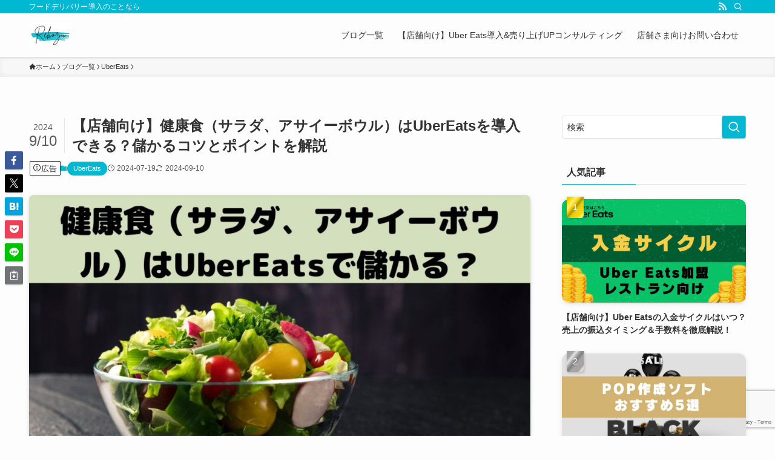

--- FILE ---
content_type: text/html; charset=UTF-8
request_url: https://rebozu.com/uber-eats-health-food/
body_size: 28822
content:
<!DOCTYPE html>
<html lang="ja" data-loaded="false" data-scrolled="false" data-spmenu="closed">
<head>
<meta charset="utf-8">
<meta name="format-detection" content="telephone=no">
<meta http-equiv="X-UA-Compatible" content="IE=edge">
<meta name="viewport" content="width=device-width, viewport-fit=cover">
<title>【店舗向け】健康食（サラダ、アサイーボウル）はUberEatsを導入できる？儲かるコツとポイントを解説 | デリマ by rebozu合同会社</title>
<meta name='robots' content='max-image-preview:large' />
	<style>img:is([sizes="auto" i], [sizes^="auto," i]) { contain-intrinsic-size: 3000px 1500px }</style>
	<link rel='dns-prefetch' href='//cdn.jsdelivr.net' />
<link rel="alternate" type="application/rss+xml" title="デリマ by rebozu合同会社 &raquo; フィード" href="https://rebozu.com/feed/" />
<link rel="alternate" type="application/rss+xml" title="デリマ by rebozu合同会社 &raquo; コメントフィード" href="https://rebozu.com/comments/feed/" />
<link rel="alternate" type="application/rss+xml" title="デリマ by rebozu合同会社 &raquo; 【店舗向け】健康食（サラダ、アサイーボウル）はUberEatsを導入できる？儲かるコツとポイントを解説 のコメントのフィード" href="https://rebozu.com/uber-eats-health-food/feed/" />

<!-- SEO SIMPLE PACK 3.6.2 -->
<meta name="description" content="多くの健康食専門店（サラダ、アサイーボウル）がUber Eatsを導入しています。自分のお店もUber Eatsを導入して売上をUPしたいけど、実際に成果が得られるのかわからずに悩んでいる方も多いのではないでしょうか。 Uber Eatsを">
<link rel="canonical" href="https://rebozu.com/uber-eats-health-food/">
<meta property="og:locale" content="ja_JP">
<meta property="og:type" content="article">
<meta property="og:image" content="https://rebozu.com/wp-content/uploads/2024/07/416.jpg">
<meta property="og:title" content="【店舗向け】健康食（サラダ、アサイーボウル）はUberEatsを導入できる？儲かるコツとポイントを解説 | デリマ by rebozu合同会社">
<meta property="og:description" content="多くの健康食専門店（サラダ、アサイーボウル）がUber Eatsを導入しています。自分のお店もUber Eatsを導入して売上をUPしたいけど、実際に成果が得られるのかわからずに悩んでいる方も多いのではないでしょうか。 Uber Eatsを">
<meta property="og:url" content="https://rebozu.com/uber-eats-health-food/">
<meta property="og:site_name" content="デリマ by rebozu合同会社">
<meta name="twitter:card" content="summary_large_image">
<!-- Google Analytics (gtag.js) -->
<script async src="https://www.googletagmanager.com/gtag/js?id=G-E57L07Y4CM"></script>
<script>
	window.dataLayer = window.dataLayer || [];
	function gtag(){dataLayer.push(arguments);}
	gtag("js", new Date());
	gtag("config", "G-E57L07Y4CM");
</script>
	<!-- / SEO SIMPLE PACK -->

<link rel='stylesheet' id='wp-block-library-css' href='https://rebozu.com/wp-includes/css/dist/block-library/style.min.css?ver=6.8.3' type='text/css' media='all' />
<link rel='stylesheet' id='swell-icons-css' href='https://rebozu.com/wp-content/themes/swell/build/css/swell-icons.css?ver=2.15.0' type='text/css' media='all' />
<link rel='stylesheet' id='main_style-css' href='https://rebozu.com/wp-content/themes/swell/build/css/main.css?ver=2.15.0' type='text/css' media='all' />
<link rel='stylesheet' id='swell_blocks-css' href='https://rebozu.com/wp-content/themes/swell/build/css/blocks.css?ver=2.15.0' type='text/css' media='all' />
<style id='swell_custom-inline-css' type='text/css'>
:root{--swl-fz--content:4vw;--swl-font_family:"游ゴシック体", "Yu Gothic", YuGothic, "Hiragino Kaku Gothic ProN", "Hiragino Sans", Meiryo, sans-serif;--swl-font_weight:500;--color_main:#00b8d1;--color_text:#333;--color_link:#1176d4;--color_htag:#00b8d1;--color_bg:#fdfdfd;--color_gradient1:#d8ffff;--color_gradient2:#87e7ff;--color_main_thin:rgba(0, 230, 255, 0.05 );--color_main_dark:rgba(0, 138, 157, 1 );--color_list_check:#00b8d1;--color_list_num:#00b8d1;--color_list_good:#86dd7b;--color_list_triangle:#f4e03a;--color_list_bad:#f36060;--color_faq_q:#d55656;--color_faq_a:#6599b7;--color_icon_good:#3cd250;--color_icon_good_bg:#ecffe9;--color_icon_bad:#4b73eb;--color_icon_bad_bg:#eafaff;--color_icon_info:#f578b4;--color_icon_info_bg:#fff0fa;--color_icon_announce:#ffa537;--color_icon_announce_bg:#fff5f0;--color_icon_pen:#7a7a7a;--color_icon_pen_bg:#f7f7f7;--color_icon_book:#787364;--color_icon_book_bg:#f8f6ef;--color_icon_point:#ffa639;--color_icon_check:#86d67c;--color_icon_batsu:#f36060;--color_icon_hatena:#5295cc;--color_icon_caution:#f7da38;--color_icon_memo:#84878a;--color_deep01:#e44141;--color_deep02:#3d79d5;--color_deep03:#63a84d;--color_deep04:#f09f4d;--color_pale01:#fff2f0;--color_pale02:#f3f8fd;--color_pale03:#f1f9ee;--color_pale04:#fdf9ee;--color_mark_blue:#b7e3ff;--color_mark_green:#bdf9c3;--color_mark_yellow:#fcf69f;--color_mark_orange:#ffddbc;--border01:solid 1px var(--color_main);--border02:double 4px var(--color_main);--border03:dashed 2px var(--color_border);--border04:solid 4px var(--color_gray);--card_posts_thumb_ratio:56.25%;--list_posts_thumb_ratio:61.805%;--big_posts_thumb_ratio:56.25%;--thumb_posts_thumb_ratio:61.805%;--blogcard_thumb_ratio:56.25%;--color_header_bg:#fdfdfd;--color_header_text:#333;--color_footer_bg:#fdfdfd;--color_footer_text:#333;--container_size:1200px;--article_size:900px;--logo_size_sp:48px;--logo_size_pc:40px;--logo_size_pcfix:32px;}.swl-cell-bg[data-icon="doubleCircle"]{--cell-icon-color:#ffc977}.swl-cell-bg[data-icon="circle"]{--cell-icon-color:#94e29c}.swl-cell-bg[data-icon="triangle"]{--cell-icon-color:#eeda2f}.swl-cell-bg[data-icon="close"]{--cell-icon-color:#ec9191}.swl-cell-bg[data-icon="hatena"]{--cell-icon-color:#93c9da}.swl-cell-bg[data-icon="check"]{--cell-icon-color:#94e29c}.swl-cell-bg[data-icon="line"]{--cell-icon-color:#9b9b9b}.cap_box[data-colset="col1"]{--capbox-color:#f59b5f;--capbox-color--bg:#fff8eb}.cap_box[data-colset="col2"]{--capbox-color:#5fb9f5;--capbox-color--bg:#edf5ff}.cap_box[data-colset="col3"]{--capbox-color:#2fcd90;--capbox-color--bg:#eafaf2}.red_{--the-btn-color:#f74a4a;--the-btn-color2:#ffbc49;--the-solid-shadow: rgba(185, 56, 56, 1 )}.blue_{--the-btn-color:#338df4;--the-btn-color2:#35eaff;--the-solid-shadow: rgba(38, 106, 183, 1 )}.green_{--the-btn-color:#62d847;--the-btn-color2:#7bf7bd;--the-solid-shadow: rgba(74, 162, 53, 1 )}.is-style-btn_normal{--the-btn-radius:80px}.is-style-btn_solid{--the-btn-radius:80px}.is-style-btn_shiny{--the-btn-radius:80px}.is-style-btn_line{--the-btn-radius:80px}.post_content blockquote{padding:1.5em 2em 1.5em 3em}.post_content blockquote::before{content:"";display:block;width:5px;height:calc(100% - 3em);top:1.5em;left:1.5em;border-left:solid 1px rgba(180,180,180,.75);border-right:solid 1px rgba(180,180,180,.75);}.mark_blue{background:-webkit-linear-gradient(transparent 64%,var(--color_mark_blue) 0%);background:linear-gradient(transparent 64%,var(--color_mark_blue) 0%)}.mark_green{background:-webkit-linear-gradient(transparent 64%,var(--color_mark_green) 0%);background:linear-gradient(transparent 64%,var(--color_mark_green) 0%)}.mark_yellow{background:-webkit-linear-gradient(transparent 64%,var(--color_mark_yellow) 0%);background:linear-gradient(transparent 64%,var(--color_mark_yellow) 0%)}.mark_orange{background:-webkit-linear-gradient(transparent 64%,var(--color_mark_orange) 0%);background:linear-gradient(transparent 64%,var(--color_mark_orange) 0%)}[class*="is-style-icon_"]{color:#333;border-width:0}[class*="is-style-big_icon_"]{border-width:2px;border-style:solid}[data-col="gray"] .c-balloon__text{background:#f7f7f7;border-color:#ccc}[data-col="gray"] .c-balloon__before{border-right-color:#f7f7f7}[data-col="green"] .c-balloon__text{background:#d1f8c2;border-color:#9ddd93}[data-col="green"] .c-balloon__before{border-right-color:#d1f8c2}[data-col="blue"] .c-balloon__text{background:#e2f6ff;border-color:#93d2f0}[data-col="blue"] .c-balloon__before{border-right-color:#e2f6ff}[data-col="red"] .c-balloon__text{background:#ffebeb;border-color:#f48789}[data-col="red"] .c-balloon__before{border-right-color:#ffebeb}[data-col="yellow"] .c-balloon__text{background:#f9f7d2;border-color:#fbe593}[data-col="yellow"] .c-balloon__before{border-right-color:#f9f7d2}.-type-list2 .p-postList__body::after,.-type-big .p-postList__body::after{content: "READ MORE »";}.c-postThumb__cat{background-color:#00b8d1;color:#fff;background-image: repeating-linear-gradient(-45deg,rgba(255,255,255,.1),rgba(255,255,255,.1) 6px,transparent 6px,transparent 12px)}.post_content h2:where(:not([class^="swell-block-"]):not(.faq_q):not(.p-postList__title)){padding:1em;border-radius:2px;color:#fff;background:var(--color_htag)}.post_content h2:where(:not([class^="swell-block-"]):not(.faq_q):not(.p-postList__title))::before{position:absolute;display:block;pointer-events:none;content:"";width:calc(100% - 8px);height:calc(100% - 8px);top:4px;left:4px;right:auto;bottom:auto;border:dashed 1px #fff}.post_content h3:where(:not([class^="swell-block-"]):not(.faq_q):not(.p-postList__title)){padding:0 .5em .5em}.post_content h3:where(:not([class^="swell-block-"]):not(.faq_q):not(.p-postList__title))::before{content:"";width:100%;height:2px;background: repeating-linear-gradient(90deg, var(--color_htag) 0%, var(--color_htag) 29.3%, rgba(150,150,150,.2) 29.3%, rgba(150,150,150,.2) 100%)}.post_content h4:where(:not([class^="swell-block-"]):not(.faq_q):not(.p-postList__title)){padding:0 0 0 16px;border-left:solid 2px var(--color_htag)}.l-header{box-shadow: 0 1px 4px rgba(0,0,0,.12)}.l-header__bar{color:#fff;background:var(--color_main)}.l-header__menuBtn{order:1}.l-header__customBtn{order:3}.c-gnav a::after{background:var(--color_main);width:100%;height:2px;transform:scaleX(0)}.p-spHeadMenu .menu-item.-current{border-bottom-color:var(--color_main)}.c-gnav > li:hover > a::after,.c-gnav > .-current > a::after{transform: scaleX(1)}.c-gnav .sub-menu{color:#333;background:#fff}.l-fixHeader::before{opacity:1}#pagetop{border-radius:50%}.c-widget__title.-spmenu{padding:.5em .75em;border-radius:var(--swl-radius--2, 0px);background:var(--color_main);color:#fff;}.c-widget__title.-footer{padding:.5em}.c-widget__title.-footer::before{content:"";bottom:0;left:0;width:40%;z-index:1;background:var(--color_main)}.c-widget__title.-footer::after{content:"";bottom:0;left:0;width:100%;background:var(--color_border)}.c-secTitle{border-left:solid 2px var(--color_main);padding:0em .75em}.p-spMenu{color:#333}.p-spMenu__inner::before{background:#fdfdfd;opacity:1}.p-spMenu__overlay{background:#000;opacity:0.6}[class*="page-numbers"]{color:#fff;background-color:#dedede}a{text-decoration: none}.l-topTitleArea.c-filterLayer::before{background-color:#000;opacity:0.2;content:""}@media screen and (min-width: 960px){:root{}}@media screen and (max-width: 959px){:root{}.l-header__logo{order:2;text-align:center}}@media screen and (min-width: 600px){:root{--swl-fz--content:16px;}}@media screen and (max-width: 599px){:root{}}@media (min-width: 1108px) {.alignwide{left:-100px;width:calc(100% + 200px);}}@media (max-width: 1108px) {.-sidebar-off .swell-block-fullWide__inner.l-container .alignwide{left:0px;width:100%;}}.l-fixHeader .l-fixHeader__gnav{order:0}[data-scrolled=true] .l-fixHeader[data-ready]{opacity:1;-webkit-transform:translateY(0)!important;transform:translateY(0)!important;visibility:visible}.-body-solid .l-fixHeader{box-shadow:0 2px 4px var(--swl-color_shadow)}.l-fixHeader__inner{align-items:stretch;color:var(--color_header_text);display:flex;padding-bottom:0;padding-top:0;position:relative;z-index:1}.l-fixHeader__logo{align-items:center;display:flex;line-height:1;margin-right:24px;order:0;padding:16px 0}.is-style-btn_normal a,.is-style-btn_shiny a{box-shadow:var(--swl-btn_shadow)}.c-shareBtns__btn,.is-style-balloon>.c-tabList .c-tabList__button,.p-snsCta,[class*=page-numbers]{box-shadow:var(--swl-box_shadow)}.p-articleThumb__img,.p-articleThumb__youtube{box-shadow:var(--swl-img_shadow)}.p-pickupBanners__item .c-bannerLink,.p-postList__thumb{box-shadow:0 2px 8px rgba(0,0,0,.1),0 4px 4px -4px rgba(0,0,0,.1)}.p-postList.-w-ranking li:before{background-image:repeating-linear-gradient(-45deg,hsla(0,0%,100%,.1),hsla(0,0%,100%,.1) 6px,transparent 0,transparent 12px);box-shadow:1px 1px 4px rgba(0,0,0,.2)}:root{--swl-radius--2:2px;--swl-radius--4:4px;--swl-radius--8:8px}.c-categoryList__link,.c-tagList__link,.tag-cloud-link{border-radius:16px;padding:6px 10px}.-related .p-postList__thumb,.is-style-bg_gray,.is-style-bg_main,.is-style-bg_main_thin,.is-style-bg_stripe,.is-style-border_dg,.is-style-border_dm,.is-style-border_sg,.is-style-border_sm,.is-style-dent_box,.is-style-note_box,.is-style-stitch,[class*=is-style-big_icon_],input[type=number],input[type=text],textarea{border-radius:4px}.-ps-style-img .p-postList__link,.-type-thumb .p-postList__link,.p-postList__thumb{border-radius:12px;overflow:hidden;z-index:0}.c-widget .-type-list.-w-ranking .p-postList__item:before{border-radius:16px;left:2px;top:2px}.c-widget .-type-card.-w-ranking .p-postList__item:before{border-radius:0 0 4px 4px}.c-postThumb__cat{border-radius:16px;margin:.5em;padding:0 8px}.cap_box_ttl{border-radius:2px 2px 0 0}.cap_box_content{border-radius:0 0 2px 2px}.cap_box.is-style-small_ttl .cap_box_content{border-radius:0 2px 2px 2px}.cap_box.is-style-inner .cap_box_content,.cap_box.is-style-onborder_ttl .cap_box_content,.cap_box.is-style-onborder_ttl2 .cap_box_content,.cap_box.is-style-onborder_ttl2 .cap_box_ttl,.cap_box.is-style-shadow{border-radius:2px}.is-style-more_btn a,.p-postList__body:after,.submit{border-radius:40px}@media (min-width:960px){#sidebar .-type-list .p-postList__thumb{border-radius:8px}}@media not all and (min-width:960px){.-ps-style-img .p-postList__link,.-type-thumb .p-postList__link,.p-postList__thumb{border-radius:8px}}.l-header__bar{position:relative;width:100%}.l-header__bar .c-catchphrase{color:inherit;font-size:12px;letter-spacing:var(--swl-letter_spacing,.2px);line-height:14px;margin-right:auto;overflow:hidden;padding:4px 0;white-space:nowrap;width:50%}.l-header__bar .c-iconList .c-iconList__link{margin:0;padding:4px 6px}.l-header__barInner{align-items:center;display:flex;justify-content:flex-end}@media (min-width:960px){.-series .l-header__inner{align-items:stretch;display:flex}.-series .l-header__logo{align-items:center;display:flex;flex-wrap:wrap;margin-right:24px;padding:16px 0}.-series .l-header__logo .c-catchphrase{font-size:13px;padding:4px 0}.-series .c-headLogo{margin-right:16px}.-series-right .l-header__inner{justify-content:space-between}.-series-right .c-gnavWrap{margin-left:auto}.-series-right .w-header{margin-left:12px}.-series-left .w-header{margin-left:auto}}@media (min-width:960px) and (min-width:600px){.-series .c-headLogo{max-width:400px}}.c-gnav .sub-menu a:before,.c-listMenu a:before{-webkit-font-smoothing:antialiased;-moz-osx-font-smoothing:grayscale;font-family:icomoon!important;font-style:normal;font-variant:normal;font-weight:400;line-height:1;text-transform:none}.c-submenuToggleBtn{display:none}.c-listMenu a{padding:.75em 1em .75em 1.5em;transition:padding .25s}.c-listMenu a:hover{padding-left:1.75em;padding-right:.75em}.c-gnav .sub-menu a:before,.c-listMenu a:before{color:inherit;content:"\e921";display:inline-block;left:2px;position:absolute;top:50%;-webkit-transform:translateY(-50%);transform:translateY(-50%);vertical-align:middle}.widget_categories>ul>.cat-item>a,.wp-block-categories-list>li>a{padding-left:1.75em}.c-listMenu .children,.c-listMenu .sub-menu{margin:0}.c-listMenu .children a,.c-listMenu .sub-menu a{font-size:.9em;padding-left:2.5em}.c-listMenu .children a:before,.c-listMenu .sub-menu a:before{left:1em}.c-listMenu .children a:hover,.c-listMenu .sub-menu a:hover{padding-left:2.75em}.c-listMenu .children ul a,.c-listMenu .sub-menu ul a{padding-left:3.25em}.c-listMenu .children ul a:before,.c-listMenu .sub-menu ul a:before{left:1.75em}.c-listMenu .children ul a:hover,.c-listMenu .sub-menu ul a:hover{padding-left:3.5em}.c-gnav li:hover>.sub-menu{opacity:1;visibility:visible}.c-gnav .sub-menu:before{background:inherit;content:"";height:100%;left:0;position:absolute;top:0;width:100%;z-index:0}.c-gnav .sub-menu .sub-menu{left:100%;top:0;z-index:-1}.c-gnav .sub-menu a{padding-left:2em}.c-gnav .sub-menu a:before{left:.5em}.c-gnav .sub-menu a:hover .ttl{left:4px}:root{--color_content_bg:var(--color_bg);}.c-widget__title.-side{padding:.5em}.c-widget__title.-side::before{content:"";bottom:0;left:0;width:40%;z-index:1;background:var(--color_main)}.c-widget__title.-side::after{content:"";bottom:0;left:0;width:100%;background:var(--color_border)}.c-shareBtns__item:not(:last-child){margin-right:4px}.c-shareBtns__btn{padding:8px 0}@media screen and (min-width: 960px){:root{}}@media screen and (max-width: 959px){:root{}}@media screen and (min-width: 600px){:root{}}@media screen and (max-width: 599px){:root{}}.swell-block-fullWide__inner.l-container{--swl-fw_inner_pad:var(--swl-pad_container,0px)}@media (min-width:960px){.-sidebar-on .l-content .alignfull,.-sidebar-on .l-content .alignwide{left:-16px;width:calc(100% + 32px)}.swell-block-fullWide__inner.l-article{--swl-fw_inner_pad:var(--swl-pad_post_content,0px)}.-sidebar-on .swell-block-fullWide__inner .alignwide{left:0;width:100%}.-sidebar-on .swell-block-fullWide__inner .alignfull{left:calc(0px - var(--swl-fw_inner_pad, 0))!important;margin-left:0!important;margin-right:0!important;width:calc(100% + var(--swl-fw_inner_pad, 0)*2)!important}}.p-relatedPosts .p-postList__item{margin-bottom:1.5em}.p-relatedPosts .p-postList__times,.p-relatedPosts .p-postList__times>:last-child{margin-right:0}@media (min-width:600px){.p-relatedPosts .p-postList__item{width:33.33333%}}@media screen and (min-width:600px) and (max-width:1239px){.p-relatedPosts .p-postList__item:nth-child(7),.p-relatedPosts .p-postList__item:nth-child(8){display:none}}@media screen and (min-width:1240px){.p-relatedPosts .p-postList__item{width:25%}}.-index-off .p-toc,.swell-toc-placeholder:empty{display:none}.p-toc.-modal{height:100%;margin:0;overflow-y:auto;padding:0}#main_content .p-toc{border-radius:var(--swl-radius--2,0);margin:4em auto;max-width:800px}#sidebar .p-toc{margin-top:-.5em}.p-toc .__pn:before{content:none!important;counter-increment:none}.p-toc .__prev{margin:0 0 1em}.p-toc .__next{margin:1em 0 0}.p-toc.is-omitted:not([data-omit=ct]) [data-level="2"] .p-toc__childList{height:0;margin-bottom:-.5em;visibility:hidden}.p-toc.is-omitted:not([data-omit=nest]){position:relative}.p-toc.is-omitted:not([data-omit=nest]):before{background:linear-gradient(hsla(0,0%,100%,0),var(--color_bg));bottom:5em;content:"";height:4em;left:0;opacity:.75;pointer-events:none;position:absolute;width:100%;z-index:1}.p-toc.is-omitted:not([data-omit=nest]):after{background:var(--color_bg);bottom:0;content:"";height:5em;left:0;opacity:.75;position:absolute;width:100%;z-index:1}.p-toc.is-omitted:not([data-omit=nest]) .__next,.p-toc.is-omitted:not([data-omit=nest]) [data-omit="1"]{display:none}.p-toc .p-toc__expandBtn{background-color:#f7f7f7;border:rgba(0,0,0,.2);border-radius:5em;box-shadow:0 0 0 1px #bbb;color:#333;display:block;font-size:14px;line-height:1.5;margin:.75em auto 0;min-width:6em;padding:.5em 1em;position:relative;transition:box-shadow .25s;z-index:2}.p-toc[data-omit=nest] .p-toc__expandBtn{display:inline-block;font-size:13px;margin:0 0 0 1.25em;padding:.5em .75em}.p-toc:not([data-omit=nest]) .p-toc__expandBtn:after,.p-toc:not([data-omit=nest]) .p-toc__expandBtn:before{border-top-color:inherit;border-top-style:dotted;border-top-width:3px;content:"";display:block;height:1px;position:absolute;top:calc(50% - 1px);transition:border-color .25s;width:100%;width:22px}.p-toc:not([data-omit=nest]) .p-toc__expandBtn:before{right:calc(100% + 1em)}.p-toc:not([data-omit=nest]) .p-toc__expandBtn:after{left:calc(100% + 1em)}.p-toc.is-expanded .p-toc__expandBtn{border-color:transparent}.p-toc__ttl{display:block;font-size:1.2em;line-height:1;position:relative;text-align:center}.p-toc__ttl:before{content:"\e918";display:inline-block;font-family:icomoon;margin-right:.5em;padding-bottom:2px;vertical-align:middle}#index_modal .p-toc__ttl{margin-bottom:.5em}.p-toc__list li{line-height:1.6}.p-toc__list>li+li{margin-top:.5em}.p-toc__list .p-toc__childList{padding-left:.5em}.p-toc__list [data-level="3"]{font-size:.9em}.p-toc__list .mininote{display:none}.post_content .p-toc__list{padding-left:0}#sidebar .p-toc__list{margin-bottom:0}#sidebar .p-toc__list .p-toc__childList{padding-left:0}.p-toc__link{color:inherit;font-size:inherit;text-decoration:none}.p-toc__link:hover{opacity:.8}.p-toc.-double{background:var(--color_gray);background:linear-gradient(-45deg,transparent 25%,var(--color_gray) 25%,var(--color_gray) 50%,transparent 50%,transparent 75%,var(--color_gray) 75%,var(--color_gray));background-clip:padding-box;background-size:4px 4px;border-bottom:4px double var(--color_border);border-top:4px double var(--color_border);padding:1.5em 1em 1em}.p-toc.-double .p-toc__ttl{margin-bottom:.75em}@media (min-width:960px){#main_content .p-toc{width:92%}}@media (hover:hover){.p-toc .p-toc__expandBtn:hover{border-color:transparent;box-shadow:0 0 0 2px currentcolor}}@media (min-width:600px){.p-toc.-double{padding:2em}}.p-pnLinks{align-items:stretch;display:flex;justify-content:space-between;margin:2em 0}.p-pnLinks__item{font-size:3vw;position:relative;width:49%}.p-pnLinks__item:before{content:"";display:block;height:.5em;pointer-events:none;position:absolute;top:50%;width:.5em;z-index:1}.p-pnLinks__item.-prev:before{border-bottom:1px solid;border-left:1px solid;left:.35em;-webkit-transform:rotate(45deg) translateY(-50%);transform:rotate(45deg) translateY(-50%)}.p-pnLinks__item.-prev .p-pnLinks__thumb{margin-right:8px}.p-pnLinks__item.-next .p-pnLinks__link{justify-content:flex-end}.p-pnLinks__item.-next:before{border-bottom:1px solid;border-right:1px solid;right:.35em;-webkit-transform:rotate(-45deg) translateY(-50%);transform:rotate(-45deg) translateY(-50%)}.p-pnLinks__item.-next .p-pnLinks__thumb{margin-left:8px;order:2}.p-pnLinks__item.-next:first-child{margin-left:auto}.p-pnLinks__link{align-items:center;border-radius:var(--swl-radius--2,0);color:inherit;display:flex;height:100%;line-height:1.4;min-height:4em;padding:.6em 1em .5em;position:relative;text-decoration:none;transition:box-shadow .25s;width:100%}.p-pnLinks__thumb{border-radius:var(--swl-radius--4,0);height:32px;-o-object-fit:cover;object-fit:cover;width:48px}.p-pnLinks .-prev .p-pnLinks__link{border-left:1.25em solid var(--color_main)}.p-pnLinks .-prev:before{color:#fff}.p-pnLinks .-next .p-pnLinks__link{border-right:1.25em solid var(--color_main)}.p-pnLinks .-next:before{color:#fff}@media not all and (min-width:960px){.p-pnLinks.-thumb-on{display:block}.p-pnLinks.-thumb-on .p-pnLinks__item{width:100%}}@media (min-width:600px){.p-pnLinks__item{font-size:13px}.p-pnLinks__thumb{height:48px;width:72px}.p-pnLinks__title{transition:-webkit-transform .25s;transition:transform .25s;transition:transform .25s,-webkit-transform .25s}.-prev>.p-pnLinks__link:hover .p-pnLinks__title{-webkit-transform:translateX(4px);transform:translateX(4px)}.-next>.p-pnLinks__link:hover .p-pnLinks__title{-webkit-transform:translateX(-4px);transform:translateX(-4px)}.p-pnLinks .-prev .p-pnLinks__link:hover{box-shadow:1px 1px 2px var(--swl-color_shadow)}.p-pnLinks .-next .p-pnLinks__link:hover{box-shadow:-1px 1px 2px var(--swl-color_shadow)}}
</style>
<link rel='stylesheet' id='swell-parts/footer-css' href='https://rebozu.com/wp-content/themes/swell/build/css/modules/parts/footer.css?ver=2.15.0' type='text/css' media='all' />
<link rel='stylesheet' id='swell-page/single-css' href='https://rebozu.com/wp-content/themes/swell/build/css/modules/page/single.css?ver=2.15.0' type='text/css' media='all' />
<style id='classic-theme-styles-inline-css' type='text/css'>
/*! This file is auto-generated */
.wp-block-button__link{color:#fff;background-color:#32373c;border-radius:9999px;box-shadow:none;text-decoration:none;padding:calc(.667em + 2px) calc(1.333em + 2px);font-size:1.125em}.wp-block-file__button{background:#32373c;color:#fff;text-decoration:none}
</style>
<style id='global-styles-inline-css' type='text/css'>
:root{--wp--preset--aspect-ratio--square: 1;--wp--preset--aspect-ratio--4-3: 4/3;--wp--preset--aspect-ratio--3-4: 3/4;--wp--preset--aspect-ratio--3-2: 3/2;--wp--preset--aspect-ratio--2-3: 2/3;--wp--preset--aspect-ratio--16-9: 16/9;--wp--preset--aspect-ratio--9-16: 9/16;--wp--preset--color--black: #000;--wp--preset--color--cyan-bluish-gray: #abb8c3;--wp--preset--color--white: #fff;--wp--preset--color--pale-pink: #f78da7;--wp--preset--color--vivid-red: #cf2e2e;--wp--preset--color--luminous-vivid-orange: #ff6900;--wp--preset--color--luminous-vivid-amber: #fcb900;--wp--preset--color--light-green-cyan: #7bdcb5;--wp--preset--color--vivid-green-cyan: #00d084;--wp--preset--color--pale-cyan-blue: #8ed1fc;--wp--preset--color--vivid-cyan-blue: #0693e3;--wp--preset--color--vivid-purple: #9b51e0;--wp--preset--color--swl-main: var(--color_main);--wp--preset--color--swl-main-thin: var(--color_main_thin);--wp--preset--color--swl-gray: var(--color_gray);--wp--preset--color--swl-deep-01: var(--color_deep01);--wp--preset--color--swl-deep-02: var(--color_deep02);--wp--preset--color--swl-deep-03: var(--color_deep03);--wp--preset--color--swl-deep-04: var(--color_deep04);--wp--preset--color--swl-pale-01: var(--color_pale01);--wp--preset--color--swl-pale-02: var(--color_pale02);--wp--preset--color--swl-pale-03: var(--color_pale03);--wp--preset--color--swl-pale-04: var(--color_pale04);--wp--preset--gradient--vivid-cyan-blue-to-vivid-purple: linear-gradient(135deg,rgba(6,147,227,1) 0%,rgb(155,81,224) 100%);--wp--preset--gradient--light-green-cyan-to-vivid-green-cyan: linear-gradient(135deg,rgb(122,220,180) 0%,rgb(0,208,130) 100%);--wp--preset--gradient--luminous-vivid-amber-to-luminous-vivid-orange: linear-gradient(135deg,rgba(252,185,0,1) 0%,rgba(255,105,0,1) 100%);--wp--preset--gradient--luminous-vivid-orange-to-vivid-red: linear-gradient(135deg,rgba(255,105,0,1) 0%,rgb(207,46,46) 100%);--wp--preset--gradient--very-light-gray-to-cyan-bluish-gray: linear-gradient(135deg,rgb(238,238,238) 0%,rgb(169,184,195) 100%);--wp--preset--gradient--cool-to-warm-spectrum: linear-gradient(135deg,rgb(74,234,220) 0%,rgb(151,120,209) 20%,rgb(207,42,186) 40%,rgb(238,44,130) 60%,rgb(251,105,98) 80%,rgb(254,248,76) 100%);--wp--preset--gradient--blush-light-purple: linear-gradient(135deg,rgb(255,206,236) 0%,rgb(152,150,240) 100%);--wp--preset--gradient--blush-bordeaux: linear-gradient(135deg,rgb(254,205,165) 0%,rgb(254,45,45) 50%,rgb(107,0,62) 100%);--wp--preset--gradient--luminous-dusk: linear-gradient(135deg,rgb(255,203,112) 0%,rgb(199,81,192) 50%,rgb(65,88,208) 100%);--wp--preset--gradient--pale-ocean: linear-gradient(135deg,rgb(255,245,203) 0%,rgb(182,227,212) 50%,rgb(51,167,181) 100%);--wp--preset--gradient--electric-grass: linear-gradient(135deg,rgb(202,248,128) 0%,rgb(113,206,126) 100%);--wp--preset--gradient--midnight: linear-gradient(135deg,rgb(2,3,129) 0%,rgb(40,116,252) 100%);--wp--preset--font-size--small: 0.9em;--wp--preset--font-size--medium: 1.1em;--wp--preset--font-size--large: 1.25em;--wp--preset--font-size--x-large: 42px;--wp--preset--font-size--xs: 0.75em;--wp--preset--font-size--huge: 1.6em;--wp--preset--spacing--20: 0.44rem;--wp--preset--spacing--30: 0.67rem;--wp--preset--spacing--40: 1rem;--wp--preset--spacing--50: 1.5rem;--wp--preset--spacing--60: 2.25rem;--wp--preset--spacing--70: 3.38rem;--wp--preset--spacing--80: 5.06rem;--wp--preset--shadow--natural: 6px 6px 9px rgba(0, 0, 0, 0.2);--wp--preset--shadow--deep: 12px 12px 50px rgba(0, 0, 0, 0.4);--wp--preset--shadow--sharp: 6px 6px 0px rgba(0, 0, 0, 0.2);--wp--preset--shadow--outlined: 6px 6px 0px -3px rgba(255, 255, 255, 1), 6px 6px rgba(0, 0, 0, 1);--wp--preset--shadow--crisp: 6px 6px 0px rgba(0, 0, 0, 1);}:where(.is-layout-flex){gap: 0.5em;}:where(.is-layout-grid){gap: 0.5em;}body .is-layout-flex{display: flex;}.is-layout-flex{flex-wrap: wrap;align-items: center;}.is-layout-flex > :is(*, div){margin: 0;}body .is-layout-grid{display: grid;}.is-layout-grid > :is(*, div){margin: 0;}:where(.wp-block-columns.is-layout-flex){gap: 2em;}:where(.wp-block-columns.is-layout-grid){gap: 2em;}:where(.wp-block-post-template.is-layout-flex){gap: 1.25em;}:where(.wp-block-post-template.is-layout-grid){gap: 1.25em;}.has-black-color{color: var(--wp--preset--color--black) !important;}.has-cyan-bluish-gray-color{color: var(--wp--preset--color--cyan-bluish-gray) !important;}.has-white-color{color: var(--wp--preset--color--white) !important;}.has-pale-pink-color{color: var(--wp--preset--color--pale-pink) !important;}.has-vivid-red-color{color: var(--wp--preset--color--vivid-red) !important;}.has-luminous-vivid-orange-color{color: var(--wp--preset--color--luminous-vivid-orange) !important;}.has-luminous-vivid-amber-color{color: var(--wp--preset--color--luminous-vivid-amber) !important;}.has-light-green-cyan-color{color: var(--wp--preset--color--light-green-cyan) !important;}.has-vivid-green-cyan-color{color: var(--wp--preset--color--vivid-green-cyan) !important;}.has-pale-cyan-blue-color{color: var(--wp--preset--color--pale-cyan-blue) !important;}.has-vivid-cyan-blue-color{color: var(--wp--preset--color--vivid-cyan-blue) !important;}.has-vivid-purple-color{color: var(--wp--preset--color--vivid-purple) !important;}.has-black-background-color{background-color: var(--wp--preset--color--black) !important;}.has-cyan-bluish-gray-background-color{background-color: var(--wp--preset--color--cyan-bluish-gray) !important;}.has-white-background-color{background-color: var(--wp--preset--color--white) !important;}.has-pale-pink-background-color{background-color: var(--wp--preset--color--pale-pink) !important;}.has-vivid-red-background-color{background-color: var(--wp--preset--color--vivid-red) !important;}.has-luminous-vivid-orange-background-color{background-color: var(--wp--preset--color--luminous-vivid-orange) !important;}.has-luminous-vivid-amber-background-color{background-color: var(--wp--preset--color--luminous-vivid-amber) !important;}.has-light-green-cyan-background-color{background-color: var(--wp--preset--color--light-green-cyan) !important;}.has-vivid-green-cyan-background-color{background-color: var(--wp--preset--color--vivid-green-cyan) !important;}.has-pale-cyan-blue-background-color{background-color: var(--wp--preset--color--pale-cyan-blue) !important;}.has-vivid-cyan-blue-background-color{background-color: var(--wp--preset--color--vivid-cyan-blue) !important;}.has-vivid-purple-background-color{background-color: var(--wp--preset--color--vivid-purple) !important;}.has-black-border-color{border-color: var(--wp--preset--color--black) !important;}.has-cyan-bluish-gray-border-color{border-color: var(--wp--preset--color--cyan-bluish-gray) !important;}.has-white-border-color{border-color: var(--wp--preset--color--white) !important;}.has-pale-pink-border-color{border-color: var(--wp--preset--color--pale-pink) !important;}.has-vivid-red-border-color{border-color: var(--wp--preset--color--vivid-red) !important;}.has-luminous-vivid-orange-border-color{border-color: var(--wp--preset--color--luminous-vivid-orange) !important;}.has-luminous-vivid-amber-border-color{border-color: var(--wp--preset--color--luminous-vivid-amber) !important;}.has-light-green-cyan-border-color{border-color: var(--wp--preset--color--light-green-cyan) !important;}.has-vivid-green-cyan-border-color{border-color: var(--wp--preset--color--vivid-green-cyan) !important;}.has-pale-cyan-blue-border-color{border-color: var(--wp--preset--color--pale-cyan-blue) !important;}.has-vivid-cyan-blue-border-color{border-color: var(--wp--preset--color--vivid-cyan-blue) !important;}.has-vivid-purple-border-color{border-color: var(--wp--preset--color--vivid-purple) !important;}.has-vivid-cyan-blue-to-vivid-purple-gradient-background{background: var(--wp--preset--gradient--vivid-cyan-blue-to-vivid-purple) !important;}.has-light-green-cyan-to-vivid-green-cyan-gradient-background{background: var(--wp--preset--gradient--light-green-cyan-to-vivid-green-cyan) !important;}.has-luminous-vivid-amber-to-luminous-vivid-orange-gradient-background{background: var(--wp--preset--gradient--luminous-vivid-amber-to-luminous-vivid-orange) !important;}.has-luminous-vivid-orange-to-vivid-red-gradient-background{background: var(--wp--preset--gradient--luminous-vivid-orange-to-vivid-red) !important;}.has-very-light-gray-to-cyan-bluish-gray-gradient-background{background: var(--wp--preset--gradient--very-light-gray-to-cyan-bluish-gray) !important;}.has-cool-to-warm-spectrum-gradient-background{background: var(--wp--preset--gradient--cool-to-warm-spectrum) !important;}.has-blush-light-purple-gradient-background{background: var(--wp--preset--gradient--blush-light-purple) !important;}.has-blush-bordeaux-gradient-background{background: var(--wp--preset--gradient--blush-bordeaux) !important;}.has-luminous-dusk-gradient-background{background: var(--wp--preset--gradient--luminous-dusk) !important;}.has-pale-ocean-gradient-background{background: var(--wp--preset--gradient--pale-ocean) !important;}.has-electric-grass-gradient-background{background: var(--wp--preset--gradient--electric-grass) !important;}.has-midnight-gradient-background{background: var(--wp--preset--gradient--midnight) !important;}.has-small-font-size{font-size: var(--wp--preset--font-size--small) !important;}.has-medium-font-size{font-size: var(--wp--preset--font-size--medium) !important;}.has-large-font-size{font-size: var(--wp--preset--font-size--large) !important;}.has-x-large-font-size{font-size: var(--wp--preset--font-size--x-large) !important;}
:where(.wp-block-post-template.is-layout-flex){gap: 1.25em;}:where(.wp-block-post-template.is-layout-grid){gap: 1.25em;}
:where(.wp-block-columns.is-layout-flex){gap: 2em;}:where(.wp-block-columns.is-layout-grid){gap: 2em;}
:root :where(.wp-block-pullquote){font-size: 1.5em;line-height: 1.6;}
</style>
<link rel='stylesheet' id='contact-form-7-css' href='https://rebozu.com/wp-content/plugins/contact-form-7/includes/css/styles.css?ver=6.1.3' type='text/css' media='all' />
<link rel='stylesheet' id='cf7msm_styles-css' href='https://rebozu.com/wp-content/plugins/contact-form-7-multi-step-module/resources/cf7msm.css?ver=4.5' type='text/css' media='all' />
<link rel='stylesheet' id='reset_style-css' href='https://rebozu.com/wp-content/themes/swell_child/css/reset.css?ver=2025112325650' type='text/css' media='all' />
<link rel='stylesheet' id='child_style-css' href='https://rebozu.com/wp-content/themes/swell_child/style.css?ver=2025112325650' type='text/css' media='all' />
<link rel='stylesheet' id='swiper_style-css' href='https://cdn.jsdelivr.net/npm/swiper@9/swiper-bundle.min.css?ver=2025112325650' type='text/css' media='all' />
<link rel='stylesheet' id='footer_style-css' href='https://rebozu.com/wp-content/themes/swell_child/css/footer.css?ver=2025112325650' type='text/css' media='all' />

<noscript><link href="https://rebozu.com/wp-content/themes/swell/build/css/noscript.css" rel="stylesheet"></noscript>
<link rel="https://api.w.org/" href="https://rebozu.com/wp-json/" /><link rel="alternate" title="JSON" type="application/json" href="https://rebozu.com/wp-json/wp/v2/posts/1187" /><link rel='shortlink' href='https://rebozu.com/?p=1187' />
<link rel="icon" href="https://rebozu.com/wp-content/uploads/2024/11/cropped-rebozu-favicon-32x32.png" sizes="32x32" />
<link rel="icon" href="https://rebozu.com/wp-content/uploads/2024/11/cropped-rebozu-favicon-192x192.png" sizes="192x192" />
<link rel="apple-touch-icon" href="https://rebozu.com/wp-content/uploads/2024/11/cropped-rebozu-favicon-180x180.png" />
<meta name="msapplication-TileImage" content="https://rebozu.com/wp-content/uploads/2024/11/cropped-rebozu-favicon-270x270.png" />
		<style type="text/css" id="wp-custom-css">
			
.appreach {
  text-align: left;
  padding: 10px;
  border: 1px solid #7C7C7C;
  overflow: hidden;
}
.appreach:after {
  content: "";
  display: block;
  clear: both;
}
.appreach p {
  margin: 0;
}
.appreach a:after {
  display: none;
}
.appreach__icon {
  float: left;
  border-radius: 10%;
  overflow: hidden;
  margin: 0 3% 0 0 !important;
  width: 25% !important;
  height: auto !important;
  max-width: 120px !important;
}
.appreach__detail {
  display: inline-block;
  font-size: 20px;
  line-height: 1.5;
  width: 72%;
  max-width: 72%;
}
.appreach__detail:after {
  content: "";
  display: block;
  clear: both;
}
.appreach__name {
  font-size: 16px;
  line-height: 1.5em !important;
  max-height: 3em;
  overflow: hidden;
}
.appreach__info {
  font-size: 12px !important;
}
.appreach__developper, .appreach__price {
  margin-right: 0.5em;
}
.appreach__posted a {
  margin-left: 0.5em;
}
.appreach__links {
  float: left;
  height: 40px;
  margin-top: 8px;
  white-space: nowrap;
}
.appreach__aslink img {
  margin-right: 10px;
  height: 40px;
  width: 135px;
}
.appreach__gplink img {
  height: 40px;
  width: 134.5px;
}
.appreach__star {
  position: relative;
  font-size: 14px !important;
  height: 1.5em;
  width: 5em;
}
.appreach__star__base {
  position: absolute;
  color: #737373;
}
.appreach__star__evaluate {
  position: absolute;
  color: #ffc107;
  overflow: hidden;
  white-space: nowrap;
}

		</style>
		
<link rel="stylesheet" href="https://rebozu.com/wp-content/themes/swell/build/css/print.css" media="print" >
<!-- Google Tag Manager -->
<script>(function(w,d,s,l,i){w[l]=w[l]||[];w[l].push({'gtm.start':
new Date().getTime(),event:'gtm.js'});var f=d.getElementsByTagName(s)[0],
j=d.createElement(s),dl=l!='dataLayer'?'&l='+l:'';j.async=true;j.src=
'https://www.googletagmanager.com/gtm.js?id='+i+dl;f.parentNode.insertBefore(j,f);
})(window,document,'script','dataLayer','GTM-WW8H23HB');</script>
<!-- End Google Tag Manager -->
</head>
<body>
<!-- Google Tag Manager (noscript) -->
<noscript><iframe src="https://www.googletagmanager.com/ns.html?id=GTM-WW8H23HB"
height="0" width="0" style="display:none;visibility:hidden"></iframe></noscript>
<!-- End Google Tag Manager (noscript) -->
<div id="body_wrap" class="wp-singular post-template-default single single-post postid-1187 single-format-standard wp-theme-swell wp-child-theme-swell_child -body-solid -sidebar-on -frame-off id_1187" >
<div id="sp_menu" class="p-spMenu -left">
	<div class="p-spMenu__inner">
		<div class="p-spMenu__closeBtn">
			<button class="c-iconBtn -menuBtn c-plainBtn" data-onclick="toggleMenu" aria-label="メニューを閉じる">
				<i class="c-iconBtn__icon icon-close-thin"></i>
			</button>
		</div>
		<div class="p-spMenu__body">
			<div class="c-widget__title -spmenu">
				MENU			</div>
			<div class="p-spMenu__nav">
				<ul class="c-spnav c-listMenu"><li class="menu-item menu-item-type-post_type menu-item-object-page current_page_parent menu-item-412"><a href="https://rebozu.com/home/">ブログ一覧</a></li>
<li class="menu-item menu-item-type-post_type menu-item-object-post menu-item-415"><a href="https://rebozu.com/ubereats-boost/">【店舗向け】Uber Eats導入&amp;売り上げUPコンサルティング</a></li>
<li class="menu-item menu-item-type-post_type menu-item-object-page menu-item-413"><a href="https://rebozu.com/inquiries-for-stores/">店舗さま向けお問い合わせ</a></li>
</ul>			</div>
					</div>
	</div>
	<div class="p-spMenu__overlay c-overlay" data-onclick="toggleMenu"></div>
</div>
<header id="header" class="l-header -series -series-right" data-spfix="1">
	<div class="l-header__bar pc_">
	<div class="l-header__barInner l-container">
		<div class="c-catchphrase">フードデリバリー導入のことなら</div><ul class="c-iconList">
						<li class="c-iconList__item -rss">
						<a href="https://rebozu.com/feed/" target="_blank" rel="noopener" class="c-iconList__link u-fz-14 hov-flash" aria-label="rss">
							<i class="c-iconList__icon icon-rss" role="presentation"></i>
						</a>
					</li>
									<li class="c-iconList__item -search">
						<button class="c-iconList__link c-plainBtn u-fz-14 hov-flash" data-onclick="toggleSearch" aria-label="検索">
							<i class="c-iconList__icon icon-search" role="presentation"></i>
						</button>
					</li>
				</ul>
	</div>
</div>
	<div class="l-header__inner l-container">
		<div class="l-header__logo">
			<div class="c-headLogo -img"><a href="https://rebozu.com/" title="デリマ by rebozu合同会社" class="c-headLogo__link" rel="home"><img width="709" height="404"  src="https://rebozu.com/wp-content/uploads/2023/10/logo-rebozu.jpg" alt="デリマ by rebozu合同会社" class="c-headLogo__img" srcset="https://rebozu.com/wp-content/uploads/2023/10/logo-rebozu.jpg 709w, https://rebozu.com/wp-content/uploads/2023/10/logo-rebozu-300x171.jpg 300w" sizes="(max-width: 959px) 50vw, 800px" decoding="async" loading="eager" ></a></div>					</div>
		<nav id="gnav" class="l-header__gnav c-gnavWrap">
					<ul class="c-gnav">
			<li class="menu-item menu-item-type-post_type menu-item-object-page current_page_parent menu-item-412"><a href="https://rebozu.com/home/"><span class="ttl">ブログ一覧</span></a></li>
<li class="menu-item menu-item-type-post_type menu-item-object-post menu-item-415"><a href="https://rebozu.com/ubereats-boost/"><span class="ttl">【店舗向け】Uber Eats導入&amp;売り上げUPコンサルティング</span></a></li>
<li class="menu-item menu-item-type-post_type menu-item-object-page menu-item-413"><a href="https://rebozu.com/inquiries-for-stores/"><span class="ttl">店舗さま向けお問い合わせ</span></a></li>
					</ul>
			</nav>
		<div class="l-header__customBtn sp_">
			<button class="c-iconBtn c-plainBtn" data-onclick="toggleSearch" aria-label="検索ボタン">
			<i class="c-iconBtn__icon icon-search"></i>
					</button>
	</div>
<div class="l-header__menuBtn sp_">
	<button class="c-iconBtn -menuBtn c-plainBtn" data-onclick="toggleMenu" aria-label="メニューボタン">
		<i class="c-iconBtn__icon icon-menu-thin"></i>
			</button>
</div>
	</div>
	</header>
<div id="fix_header" class="l-fixHeader -series -series-right">
	<div class="l-fixHeader__inner l-container">
		<div class="l-fixHeader__logo">
			<div class="c-headLogo -img"><a href="https://rebozu.com/" title="デリマ by rebozu合同会社" class="c-headLogo__link" rel="home"><img width="709" height="404"  src="https://rebozu.com/wp-content/uploads/2023/10/logo-rebozu.jpg" alt="デリマ by rebozu合同会社" class="c-headLogo__img" srcset="https://rebozu.com/wp-content/uploads/2023/10/logo-rebozu.jpg 709w, https://rebozu.com/wp-content/uploads/2023/10/logo-rebozu-300x171.jpg 300w" sizes="(max-width: 959px) 50vw, 800px" decoding="async" loading="eager" ></a></div>		</div>
		<div class="l-fixHeader__gnav c-gnavWrap">
					<ul class="c-gnav">
			<li class="menu-item menu-item-type-post_type menu-item-object-page current_page_parent menu-item-412"><a href="https://rebozu.com/home/"><span class="ttl">ブログ一覧</span></a></li>
<li class="menu-item menu-item-type-post_type menu-item-object-post menu-item-415"><a href="https://rebozu.com/ubereats-boost/"><span class="ttl">【店舗向け】Uber Eats導入&amp;売り上げUPコンサルティング</span></a></li>
<li class="menu-item menu-item-type-post_type menu-item-object-page menu-item-413"><a href="https://rebozu.com/inquiries-for-stores/"><span class="ttl">店舗さま向けお問い合わせ</span></a></li>
					</ul>
			</div>
	</div>
</div>
<div id="breadcrumb" class="p-breadcrumb -bg-on"><ol class="p-breadcrumb__list l-container"><li class="p-breadcrumb__item"><a href="https://rebozu.com/" class="p-breadcrumb__text"><span class="__home icon-home"> ホーム</span></a></li><li class="p-breadcrumb__item"><a href="https://rebozu.com/home/" class="p-breadcrumb__text"><span>ブログ一覧</span></a></li><li class="p-breadcrumb__item"><a href="https://rebozu.com/category/ubereats/" class="p-breadcrumb__text"><span>UberEats</span></a></li><li class="p-breadcrumb__item"><span class="p-breadcrumb__text">【店舗向け】健康食（サラダ、アサイーボウル）はUberEatsを導入できる？儲かるコツとポイントを解説</span></li></ol></div><div id="content" class="l-content l-container" data-postid="1187" data-pvct="true">
<main id="main_content" class="l-mainContent l-article">
	<article class="l-mainContent__inner" data-clarity-region="article">
		<div class="p-articleHead c-postTitle">
	<h1 class="c-postTitle__ttl">【店舗向け】健康食（サラダ、アサイーボウル）はUberEatsを導入できる？儲かるコツとポイントを解説</h1>
			<time class="c-postTitle__date u-thin" datetime="2024-09-10" aria-hidden="true">
			<span class="__y">2024</span>
			<span class="__md">9/10</span>
		</time>
	</div>
<div class="p-articleMetas -top">

			<div data-nosnippet class="c-prNotation" data-style="small">
			<i class="icon-info"></i>
			<span>広告</span>
		</div>
	
		<div class="p-articleMetas__termList c-categoryList">
					<a class="c-categoryList__link hov-flash-up" href="https://rebozu.com/category/ubereats/" data-cat-id="2">
				UberEats			</a>
			</div>
<div class="p-articleMetas__times c-postTimes u-thin">
	<time class="c-postTimes__posted icon-posted" datetime="2024-07-19" aria-label="公開日">2024-07-19</time><time class="c-postTimes__modified icon-modified" datetime="2024-09-10" aria-label="更新日">2024-09-10</time></div>
</div>


<figure class="p-articleThumb"><img width="1593" height="891"  src="https://rebozu.com/wp-content/uploads/2024/07/416.jpg" alt="" class="p-articleThumb__img" srcset="https://rebozu.com/wp-content/uploads/2024/07/416.jpg 1593w, https://rebozu.com/wp-content/uploads/2024/07/416-300x168.jpg 300w, https://rebozu.com/wp-content/uploads/2024/07/416-1024x573.jpg 1024w, https://rebozu.com/wp-content/uploads/2024/07/416-768x430.jpg 768w, https://rebozu.com/wp-content/uploads/2024/07/416-1536x859.jpg 1536w" sizes="(min-width: 960px) 960px, 100vw" ></figure>		<div class="post_content">
			
<p>多くの健康食専門店（サラダ、アサイーボウル）がUber Eatsを導入しています。自分のお店もUber Eatsを導入して売上をUPしたいけど、実際に成果が得られるのかわからずに悩んでいる方も多いのではないでしょうか。</p>



<p>Uber Eatsを導入しても初期費用が一切かからないので、安心して導入できます。実際弊社もここ3ヶ月で30社以上のお問い合わせをいただいており、健康食専門店（サラダ、アサイーボウル）でUber Eatsを導入しようと考えている店舗様は多いです。</p>



<p>そこで、まだ<strong><span class="swl-marker mark_yellow">Uber Eatsをはじめていない健康食専門店（サラダ、アサイーボウル）様向けに、Uber Eatsを導入してかかる費用や実際に導入して成功している事例</span></strong>をご紹介します。</p>



<p>この記事を読めば、<strong><span class="swl-marker mark_yellow">あなたのお店がUber Eatsで繁盛店になるためのコツ</span></strong>がわかります。ぜひ参考にして、あなたのお店に取り入れてください。</p>



<div class="p-toc -double"><span class="p-toc__ttl">目次</span></div><h2 class="wp-block-heading">健康食（サラダ、アサイーボウル）がUber Eatsを導入してかかる費用は手数料35%！</h2>



<p>Uber Eatsを導入してかかるのは、<strong><span class="swl-marker mark_yellow">メニューが売れたときの手数料の35%のみ</span></strong>です！加盟登録の手続きも代理店に提供されている所定のフォームから情報の入力を行うだけで、ほとんどの登録を代理店が請け負います。</p>



<p>弊社はUber Eatsの一次代理店としてこれまでに<strong><span class="swl-marker mark_yellow">300店舗以上のUber Eats導入を支援</span></strong>してきました。</p>



<p>それだけではなく、店舗の売上UPに繋がるメニューのコツや、テイクアウト専門メニューの情報提供を行っております。これらすべて無料で支援可能なサービスですので、これからUber Eats加盟登録を検討している方はぜひ下記のお問い合わせフォームからご相談ください。</p>



<div class="swell-block-button is-style-btn_normal" data-id="9e8fa459"><a href="https://rebozu.com/inquiries-for-stores/" target="_blank" rel="noopener noreferrer" class="swell-block-button__link"><span>Uber Eats無料導入は<br>お問い合わせフォームから</span></a></div>



<h2 class="wp-block-heading">メニュー写真はプロにお願いするべき？</h2>



<p>Uber Eatsではメニュー写真の質が売上に直結します。</p>



<p>ぜひ、<strong><span class="swl-marker mark_yellow">プロのカメラマンに写真撮影してもらうことをおすすめ</span></strong>します。</p>



<p>下記の2枚の写真を見比べれば、いかにUber Eatsのメニュー写真が大切であるのかが理解できるでしょう。もし、自前の写真でも問題なくUber Eatsに掲載できるのか気になる場合は、無料で導入支援とメニュー登録をさせていただきますのでご利用ください。</p>



<figure class="wp-block-image size-large"><img decoding="async" width="1024" height="570" src="[data-uri]" data-src="https://rebozu.com/wp-content/uploads/2024/07/417-1024x570.jpg" alt="" class="wp-image-1192 lazyload" data-srcset="https://rebozu.com/wp-content/uploads/2024/07/417-1024x570.jpg 1024w, https://rebozu.com/wp-content/uploads/2024/07/417-300x167.jpg 300w, https://rebozu.com/wp-content/uploads/2024/07/417-768x428.jpg 768w, https://rebozu.com/wp-content/uploads/2024/07/417-1536x855.jpg 1536w, https://rebozu.com/wp-content/uploads/2024/07/417.jpg 1586w" sizes="(max-width: 1024px) 100vw, 1024px"  data-aspectratio="1024/570"><noscript><img decoding="async" width="1024" height="570" src="https://rebozu.com/wp-content/uploads/2024/07/417-1024x570.jpg" alt="" class="wp-image-1192" srcset="https://rebozu.com/wp-content/uploads/2024/07/417-1024x570.jpg 1024w, https://rebozu.com/wp-content/uploads/2024/07/417-300x167.jpg 300w, https://rebozu.com/wp-content/uploads/2024/07/417-768x428.jpg 768w, https://rebozu.com/wp-content/uploads/2024/07/417-1536x855.jpg 1536w, https://rebozu.com/wp-content/uploads/2024/07/417.jpg 1586w" sizes="(max-width: 1024px) 100vw, 1024px" ></noscript></figure>



<p>なお、Uber Eats公式で写真撮影の依頼をした場合、<strong><span class="swl-marker mark_yellow">1万3,000円</span></strong>がかかります。</p>



<p>自前でカメラマンを準備できる場合は、知り合いにお願いしてみるとさらに安く写真撮影ができるでしょう。</p>



<h2 class="wp-block-heading">実際に健康食（サラダ、アサイーボウル）がUber Eatsを導入して成功している事例</h2>



<p>実際にUber Eatsを導入している健康食（サラダ、アサイーボウル）の事例を5つご紹介します。</p>



<div class="wp-block-group has-border -border04"><div class="wp-block-group__inner-container is-layout-constrained wp-block-group-is-layout-constrained">
<ul class="wp-block-list is-style-check_list">
<li>玄米サラダBOWL ベジライス</li>



<li>FreshPokeWorks 鹿児島武町店</li>



<li>グッドサラダ</li>



<li>美と健康 10salad</li>



<li>ALOHA SPOON Acai bowl cafe 長野柳町店</li>
</ul>
</div></div>



<p>実際に健康食（サラダ、アサイーボウル）でUber Eatsを導入している飲食店を見て、メニュー作りの技術を盗んでくださいね。</p>



<h3 class="wp-block-heading">玄米サラダBOWL ベジライス</h3>



<figure class="wp-block-image size-large"><img decoding="async" width="1024" height="259" src="[data-uri]" data-src="https://rebozu.com/wp-content/uploads/2024/07/418-1024x259.jpg" alt="" class="wp-image-1194 lazyload" data-srcset="https://rebozu.com/wp-content/uploads/2024/07/418-1024x259.jpg 1024w, https://rebozu.com/wp-content/uploads/2024/07/418-300x76.jpg 300w, https://rebozu.com/wp-content/uploads/2024/07/418-768x194.jpg 768w, https://rebozu.com/wp-content/uploads/2024/07/418.jpg 1410w" sizes="(max-width: 1024px) 100vw, 1024px"  data-aspectratio="1024/259"><noscript><img decoding="async" width="1024" height="259" src="https://rebozu.com/wp-content/uploads/2024/07/418-1024x259.jpg" alt="" class="wp-image-1194" srcset="https://rebozu.com/wp-content/uploads/2024/07/418-1024x259.jpg 1024w, https://rebozu.com/wp-content/uploads/2024/07/418-300x76.jpg 300w, https://rebozu.com/wp-content/uploads/2024/07/418-768x194.jpg 768w, https://rebozu.com/wp-content/uploads/2024/07/418.jpg 1410w" sizes="(max-width: 1024px) 100vw, 1024px" ></noscript></figure>



<p>出典：<a href="https://www.ubereats.com/jp/store/%E7%8E%84%E7%B1%B3%E3%82%B5%E3%83%A9%E3%82%BFbowl-%E3%83%98%E3%82%B7%E3%83%A9%E3%82%A4%E3%82%B9/MqyEvm1vXcytghMz9qXxmQ?diningMode=DELIVERY">Uber Eats公式サイト</a></p>



<p>最初に紹介する玄米サラダBOWL ベジライスは、店名から何を売りにしているお店なのか瞬時に理解できます。店名に<strong><span class="swl-marker mark_yellow">「〇〇サラダ」と入れておく</span></strong>と、<strong><span class="swl-marker mark_yellow">Uber Eatsの検索でヒットしやすくなる</span></strong>ので、売上UPが見込めます。べジライスには、以下の2つの魅力があります。</p>



<div class="wp-block-group has-border -border04"><div class="wp-block-group__inner-container is-layout-constrained wp-block-group-is-layout-constrained">
<ul class="wp-block-list is-style-good_list">
<li>メニュー説明欄にサラダの中に入っている野菜が書いてある</li>



<li>グリーンスムージーで簡単に野菜が摂れる</li>
</ul>
</div></div>



<h4 class="wp-block-heading">メニュー説明欄にサラダの中に入っている野菜が書いてある</h4>



<p>メニュー説明欄にどんな野菜が入っているのかが細かく記載されていると、メニュー選びがしやすくなります。お客さんの中には、<strong><span class="swl-marker mark_yellow">ピーマンは食べたくない</span></strong>、<strong><span class="swl-marker mark_yellow">トマトが嫌い</span></strong>などの要望がある人もいるでしょう。</p>



<p>メニューに嫌いな野菜が入ってるのを知らずに注文してしまったら、お客さんが不快な思いをしてしまいます。顧客満足度を高めるためにも、メニュー説明欄にサラダに入っている野菜を記載してください。</p>



<figure class="wp-block-image size-large"><img decoding="async" width="1024" height="501" src="[data-uri]" data-src="https://rebozu.com/wp-content/uploads/2024/07/419-1024x501.jpg" alt="" class="wp-image-1196 lazyload" data-srcset="https://rebozu.com/wp-content/uploads/2024/07/419-1024x501.jpg 1024w, https://rebozu.com/wp-content/uploads/2024/07/419-300x147.jpg 300w, https://rebozu.com/wp-content/uploads/2024/07/419-768x376.jpg 768w, https://rebozu.com/wp-content/uploads/2024/07/419.jpg 1204w" sizes="(max-width: 1024px) 100vw, 1024px"  data-aspectratio="1024/501"><noscript><img decoding="async" width="1024" height="501" src="https://rebozu.com/wp-content/uploads/2024/07/419-1024x501.jpg" alt="" class="wp-image-1196" srcset="https://rebozu.com/wp-content/uploads/2024/07/419-1024x501.jpg 1024w, https://rebozu.com/wp-content/uploads/2024/07/419-300x147.jpg 300w, https://rebozu.com/wp-content/uploads/2024/07/419-768x376.jpg 768w, https://rebozu.com/wp-content/uploads/2024/07/419.jpg 1204w" sizes="(max-width: 1024px) 100vw, 1024px" ></noscript></figure>



<p>出典：<a href="https://www.ubereats.com/jp/store/%E7%8E%84%E7%B1%B3%E3%82%B5%E3%83%A9%E3%82%BFbowl-%E3%83%98%E3%82%B7%E3%83%A9%E3%82%A4%E3%82%B9/MqyEvm1vXcytghMz9qXxmQ?diningMode=DELIVERY&amp;mod=quickView&amp;modctx=%257B%2522storeUuid%2522%253A%252232ac84be-6d6f-5dcc-ad82-1333f6a5f199%2522%252C%2522sectionUuid%2522%253A%2522850b83f3-79dc-470c-af92-ad55554df03d%2522%252C%2522subsectionUuid%2522%253A%25224c3c1fa4-35ff-442d-bc97-b7f28e0f7547%2522%252C%2522itemUuid%2522%253A%2522127899b5-074a-41de-b3ea-d1bd4f961e47%2522%252C%2522showSeeDetailsCTA%2522%253Atrue%257D&amp;pl=[base64]%3D%3D&amp;ps=1">Uber Eats公式サイト</a></p>



<h4 class="wp-block-heading">グリーンスムージーで簡単に野菜が摂れる</h4>



<p>グリーンスムージーで簡単に野菜が採れるのも魅力の一つ。グリーンスムージーにして液体化することで、<strong><span class="swl-marker mark_yellow">野菜を気軽に摂取</span></strong>できます。野菜が苦手だけど健康のために摂取したいと考えるお客さんも一定数いるので、グリーンスムージーの用意をおすすめします。</p>



<figure class="wp-block-image size-large"><img decoding="async" width="1024" height="506" src="[data-uri]" data-src="https://rebozu.com/wp-content/uploads/2024/07/420-1024x506.jpg" alt="" class="wp-image-1197 lazyload" data-srcset="https://rebozu.com/wp-content/uploads/2024/07/420-1024x506.jpg 1024w, https://rebozu.com/wp-content/uploads/2024/07/420-300x148.jpg 300w, https://rebozu.com/wp-content/uploads/2024/07/420-768x380.jpg 768w, https://rebozu.com/wp-content/uploads/2024/07/420.jpg 1200w" sizes="(max-width: 1024px) 100vw, 1024px"  data-aspectratio="1024/506"><noscript><img decoding="async" width="1024" height="506" src="https://rebozu.com/wp-content/uploads/2024/07/420-1024x506.jpg" alt="" class="wp-image-1197" srcset="https://rebozu.com/wp-content/uploads/2024/07/420-1024x506.jpg 1024w, https://rebozu.com/wp-content/uploads/2024/07/420-300x148.jpg 300w, https://rebozu.com/wp-content/uploads/2024/07/420-768x380.jpg 768w, https://rebozu.com/wp-content/uploads/2024/07/420.jpg 1200w" sizes="(max-width: 1024px) 100vw, 1024px" ></noscript></figure>



<p>出典：<a href="https://www.ubereats.com/jp/store/%E7%8E%84%E7%B1%B3%E3%82%B5%E3%83%A9%E3%82%BFbowl-%E3%83%98%E3%82%B7%E3%83%A9%E3%82%A4%E3%82%B9/MqyEvm1vXcytghMz9qXxmQ?diningMode=DELIVERY&amp;mod=quickView&amp;modctx=%257B%2522storeUuid%2522%253A%252232ac84be-6d6f-5dcc-ad82-1333f6a5f199%2522%252C%2522sectionUuid%2522%253A%2522850b83f3-79dc-470c-af92-ad55554df03d%2522%252C%2522subsectionUuid%2522%253A%252294e723f2-e476-42fb-a6b0-8b5b455ff434%2522%252C%2522itemUuid%2522%253A%25224f6c23d4-b8d6-42ea-9c80-c990c6a6fb4a%2522%252C%2522showSeeDetailsCTA%2522%253Atrue%257D&amp;pl=[base64]%3D%3D&amp;ps=1">Uber Eats公式サイト</a></p>



<h3 class="wp-block-heading">FreshPokeWorks 鹿児島武町店</h3>



<figure class="wp-block-image size-large"><img decoding="async" width="1024" height="264" src="[data-uri]" data-src="https://rebozu.com/wp-content/uploads/2024/07/421-1024x264.jpg" alt="" class="wp-image-1199 lazyload" data-srcset="https://rebozu.com/wp-content/uploads/2024/07/421-1024x264.jpg 1024w, https://rebozu.com/wp-content/uploads/2024/07/421-300x77.jpg 300w, https://rebozu.com/wp-content/uploads/2024/07/421-768x198.jpg 768w, https://rebozu.com/wp-content/uploads/2024/07/421.jpg 1445w" sizes="(max-width: 1024px) 100vw, 1024px"  data-aspectratio="1024/264"><noscript><img decoding="async" width="1024" height="264" src="https://rebozu.com/wp-content/uploads/2024/07/421-1024x264.jpg" alt="" class="wp-image-1199" srcset="https://rebozu.com/wp-content/uploads/2024/07/421-1024x264.jpg 1024w, https://rebozu.com/wp-content/uploads/2024/07/421-300x77.jpg 300w, https://rebozu.com/wp-content/uploads/2024/07/421-768x198.jpg 768w, https://rebozu.com/wp-content/uploads/2024/07/421.jpg 1445w" sizes="(max-width: 1024px) 100vw, 1024px" ></noscript></figure>



<p>出典：<a href="https://www.ubereats.com/jp/store/freshpokeworks-%E9%B9%BF%E5%85%90%E5%B3%B6%E6%AD%A6%E7%94%BA%E5%BA%97/C1eyhotnX26hdTLarqoHGA?diningMode=DELIVERY">Uber Eats公式サイト</a></p>



<p>次に紹介するのは、FreshPokeWorks 鹿児島武町店。メニューの種類が多いので、お客さんもメニュー選びがしやすいですよね。FreshPokeWorksには、以下の2つの魅力があります。</p>



<div class="wp-block-group has-border -border04"><div class="wp-block-group__inner-container is-layout-constrained wp-block-group-is-layout-constrained">
<ul class="wp-block-list is-style-good_list">
<li>オススメセットメニューを用意している</li>



<li>トッピングの種類が多い</li>
</ul>
</div></div>



<h4 class="wp-block-heading">オススメセットメニューを用意している</h4>



<p>FreshPokeWorksでは、オススメセットメニューを用意しているので、メニュー選びがしやすくなります。<strong><span class="swl-marker mark_yellow">フレッシュなポキ</span></strong>と<strong><span class="swl-marker mark_yellow">アサイーボウルのセット</span></strong>で、どちらも<strong><span class="swl-marker mark_yellow">フルサイズ</span></strong>と<strong><span class="swl-marker mark_yellow">ミディアムサイズの変更</span></strong>ができるので、お客さんのお腹の好き具合によって量の調整が可能です。</p>



<figure class="wp-block-image size-large"><img decoding="async" width="1024" height="501" src="[data-uri]" data-src="https://rebozu.com/wp-content/uploads/2024/07/422-1024x501.jpg" alt="" class="wp-image-1201 lazyload" data-srcset="https://rebozu.com/wp-content/uploads/2024/07/422-1024x501.jpg 1024w, https://rebozu.com/wp-content/uploads/2024/07/422-300x147.jpg 300w, https://rebozu.com/wp-content/uploads/2024/07/422-768x376.jpg 768w, https://rebozu.com/wp-content/uploads/2024/07/422.jpg 1203w" sizes="(max-width: 1024px) 100vw, 1024px"  data-aspectratio="1024/501"><noscript><img decoding="async" width="1024" height="501" src="https://rebozu.com/wp-content/uploads/2024/07/422-1024x501.jpg" alt="" class="wp-image-1201" srcset="https://rebozu.com/wp-content/uploads/2024/07/422-1024x501.jpg 1024w, https://rebozu.com/wp-content/uploads/2024/07/422-300x147.jpg 300w, https://rebozu.com/wp-content/uploads/2024/07/422-768x376.jpg 768w, https://rebozu.com/wp-content/uploads/2024/07/422.jpg 1203w" sizes="(max-width: 1024px) 100vw, 1024px" ></noscript></figure>



<p>出典：<a href="https://www.ubereats.com/jp/store/freshpokeworks-%E9%B9%BF%E5%85%90%E5%B3%B6%E6%AD%A6%E7%94%BA%E5%BA%97/C1eyhotnX26hdTLarqoHGA?diningMode=DELIVERY&amp;mod=quickView&amp;modctx=%257B%2522storeUuid%2522%253A%25220b57b286-8b67-5f6e-a175-32daaeaa0718%2522%252C%2522sectionUuid%2522%253A%252241f23202-c17b-4835-a7c7-d7bf5e0a48b1%2522%252C%2522subsectionUuid%2522%253A%25229a059c0d-77c8-4bad-8d5f-636cb5526711%2522%252C%2522itemUuid%2522%253A%25222f881837-0a65-4f62-aba3-e12eb50caf1b%2522%252C%2522showSeeDetailsCTA%2522%253Atrue%257D&amp;pl=[base64]%3D%3D&amp;ps=1">Uber Eats公式サイト</a></p>



<h4 class="wp-block-heading">トッピングの種類が多い</h4>



<p>トッピングも一つのメニューを頼めば、<strong><span class="swl-marker mark_yellow">10種類まで</span></strong>できます。<strong><span class="swl-marker mark_yellow">マグロ</span></strong>や<strong><span class="swl-marker mark_yellow">シュリンプ</span></strong>、<strong><span class="swl-marker mark_yellow">フライドオニオン</span></strong>などさらにサラダを美味しくできそうなトッピングが盛りだくさん。</p>



<p>トッピングメニューを用意すればお店側は売上UPが見込めて、お客さんは自分好みの味に調整できます！</p>



<figure class="wp-block-image size-full"><img decoding="async" width="607" height="857" src="[data-uri]" data-src="https://rebozu.com/wp-content/uploads/2024/07/423.jpg" alt="" class="wp-image-1202 lazyload" data-srcset="https://rebozu.com/wp-content/uploads/2024/07/423.jpg 607w, https://rebozu.com/wp-content/uploads/2024/07/423-212x300.jpg 212w" sizes="(max-width: 607px) 100vw, 607px"  data-aspectratio="607/857"><noscript><img decoding="async" width="607" height="857" src="https://rebozu.com/wp-content/uploads/2024/07/423.jpg" alt="" class="wp-image-1202" srcset="https://rebozu.com/wp-content/uploads/2024/07/423.jpg 607w, https://rebozu.com/wp-content/uploads/2024/07/423-212x300.jpg 212w" sizes="(max-width: 607px) 100vw, 607px" ></noscript></figure>



<p>出典：<a href="https://www.ubereats.com/jp/store/freshpokeworks-%E9%B9%BF%E5%85%90%E5%B3%B6%E6%AD%A6%E7%94%BA%E5%BA%97/C1eyhotnX26hdTLarqoHGA?diningMode=DELIVERY&amp;mod=quickView&amp;modctx=%257B%2522storeUuid%2522%253A%25220b57b286-8b67-5f6e-a175-32daaeaa0718%2522%252C%2522sectionUuid%2522%253A%252241f23202-c17b-4835-a7c7-d7bf5e0a48b1%2522%252C%2522subsectionUuid%2522%253A%2522cdb97773-dd5a-4f1f-a385-c857d563716a%2522%252C%2522itemUuid%2522%253A%252283fc9679-d8ff-4ae3-bdfc-084ff53cd2c0%2522%252C%2522showSeeDetailsCTA%2522%253Atrue%257D&amp;pl=[base64]%3D%3D&amp;ps=1">Uber Eats公式サイト</a></p>



<h3 class="wp-block-heading">グッドサラダ</h3>



<figure class="wp-block-image size-large"><img decoding="async" width="1024" height="266" src="[data-uri]" data-src="https://rebozu.com/wp-content/uploads/2024/07/424-1024x266.jpg" alt="" class="wp-image-1203 lazyload" data-srcset="https://rebozu.com/wp-content/uploads/2024/07/424-1024x266.jpg 1024w, https://rebozu.com/wp-content/uploads/2024/07/424-300x78.jpg 300w, https://rebozu.com/wp-content/uploads/2024/07/424-768x199.jpg 768w, https://rebozu.com/wp-content/uploads/2024/07/424.jpg 1454w" sizes="(max-width: 1024px) 100vw, 1024px"  data-aspectratio="1024/266"><noscript><img decoding="async" width="1024" height="266" src="https://rebozu.com/wp-content/uploads/2024/07/424-1024x266.jpg" alt="" class="wp-image-1203" srcset="https://rebozu.com/wp-content/uploads/2024/07/424-1024x266.jpg 1024w, https://rebozu.com/wp-content/uploads/2024/07/424-300x78.jpg 300w, https://rebozu.com/wp-content/uploads/2024/07/424-768x199.jpg 768w, https://rebozu.com/wp-content/uploads/2024/07/424.jpg 1454w" sizes="(max-width: 1024px) 100vw, 1024px" ></noscript></figure>



<p>出典：<a href="https://www.ubereats.com/jp/store/new-open%E3%82%AF%E3%83%83%E3%83%88%E3%82%B5%E3%83%A9%E3%82%BF-good-chopped-salad/fR4ovy2dXXqKPeUQxDGJTg?diningMode=DELIVERY">Uber Eats公式サイト</a></p>



<p>次に紹介するグッドサラダは、マグロやサーモン、ステーキなどさまざまな種類の野菜を用意しているお店です。グッドサラダには、以下の2つの魅力があります。</p>



<div class="wp-block-group has-border -border04"><div class="wp-block-group__inner-container is-layout-constrained wp-block-group-is-layout-constrained">
<ul class="wp-block-list is-style-good_list">
<li>お客さん好みのサラダが作れる！</li>



<li>メニュー説明欄にどんなお客さんにオススメなのか記載しているものが多い</li>
</ul>
</div></div>



<h4 class="wp-block-heading">お客さん好みのサラダが作れる！</h4>



<p>グッドサラダでは<strong><span class="swl-marker mark_yellow">カスタマイズサラダ</span></strong>というメニューを用意しており、お客さんが自分好みでベースサラダからトッピング、ドレッシングまで決められます。</p>



<p>自分の好きなものだけを詰め込んだサラダもお客さんが自由に作れるので、カスタマイズできるサラダメニューを用意しておくと、顧客満足度が高まります。</p>



<figure class="wp-block-image size-large"><img decoding="async" width="1024" height="498" src="[data-uri]" data-src="https://rebozu.com/wp-content/uploads/2024/07/425-1024x498.jpg" alt="" class="wp-image-1205 lazyload" data-srcset="https://rebozu.com/wp-content/uploads/2024/07/425-1024x498.jpg 1024w, https://rebozu.com/wp-content/uploads/2024/07/425-300x146.jpg 300w, https://rebozu.com/wp-content/uploads/2024/07/425-768x373.jpg 768w, https://rebozu.com/wp-content/uploads/2024/07/425.jpg 1210w" sizes="(max-width: 1024px) 100vw, 1024px"  data-aspectratio="1024/498"><noscript><img decoding="async" width="1024" height="498" src="https://rebozu.com/wp-content/uploads/2024/07/425-1024x498.jpg" alt="" class="wp-image-1205" srcset="https://rebozu.com/wp-content/uploads/2024/07/425-1024x498.jpg 1024w, https://rebozu.com/wp-content/uploads/2024/07/425-300x146.jpg 300w, https://rebozu.com/wp-content/uploads/2024/07/425-768x373.jpg 768w, https://rebozu.com/wp-content/uploads/2024/07/425.jpg 1210w" sizes="(max-width: 1024px) 100vw, 1024px" ></noscript></figure>



<p>出典：<a href="https://www.ubereats.com/jp/store/new-open%E3%82%AF%E3%83%83%E3%83%88%E3%82%B5%E3%83%A9%E3%82%BF-good-chopped-salad/fR4ovy2dXXqKPeUQxDGJTg?diningMode=DELIVERY&amp;mod=quickView&amp;modctx=%257B%2522storeUuid%2522%253A%25227d1e28bf-2d9d-5d7a-8a3d-e510c431894e%2522%252C%2522sectionUuid%2522%253A%2522a354bb47-e2df-418f-8b8c-ada0666d8407%2522%252C%2522subsectionUuid%2522%253A%252293140c1d-63b8-463d-bcdf-6587fe903144%2522%252C%2522itemUuid%2522%253A%25229e83cb9d-8b4e-486a-b051-83da7e72a004%2522%252C%2522showSeeDetailsCTA%2522%253Atrue%257D&amp;pl=[base64]%3D%3D&amp;ps=1">Uber Eats公式サイト</a></p>



<h4 class="wp-block-heading">メニュー説明欄にどんなお客さんにオススメなのか記載しているものが多い</h4>



<p>どれもメニューが似ていると、サラダを選ぶ時に悩む方もいるでしょう。しかし、グッドサラダでは、<strong><span class="swl-marker mark_yellow">プロテインを多く摂取したい方にオススメ</span></strong>、<strong><span class="swl-marker mark_yellow">ダイエット中の方にオススメ</span></strong>など誰にオススメなのか書いてあります。</p>



<p>オススメなお客さんを書いておくことで、メニュー選びがさらにしやすくなりますよね。</p>



<figure class="wp-block-image size-large"><img decoding="async" width="1024" height="519" src="[data-uri]" data-src="https://rebozu.com/wp-content/uploads/2024/07/426-1024x519.jpg" alt="" class="wp-image-1207 lazyload" data-srcset="https://rebozu.com/wp-content/uploads/2024/07/426-1024x519.jpg 1024w, https://rebozu.com/wp-content/uploads/2024/07/426-300x152.jpg 300w, https://rebozu.com/wp-content/uploads/2024/07/426-768x389.jpg 768w, https://rebozu.com/wp-content/uploads/2024/07/426.jpg 1210w" sizes="(max-width: 1024px) 100vw, 1024px"  data-aspectratio="1024/519"><noscript><img decoding="async" width="1024" height="519" src="https://rebozu.com/wp-content/uploads/2024/07/426-1024x519.jpg" alt="" class="wp-image-1207" srcset="https://rebozu.com/wp-content/uploads/2024/07/426-1024x519.jpg 1024w, https://rebozu.com/wp-content/uploads/2024/07/426-300x152.jpg 300w, https://rebozu.com/wp-content/uploads/2024/07/426-768x389.jpg 768w, https://rebozu.com/wp-content/uploads/2024/07/426.jpg 1210w" sizes="(max-width: 1024px) 100vw, 1024px" ></noscript></figure>



<p>出典：<a href="https://www.ubereats.com/jp/store/new-open%E3%82%AF%E3%83%83%E3%83%88%E3%82%B5%E3%83%A9%E3%82%BF-good-chopped-salad/fR4ovy2dXXqKPeUQxDGJTg?diningMode=DELIVERY&amp;mod=quickView&amp;modctx=%257B%2522storeUuid%2522%253A%25227d1e28bf-2d9d-5d7a-8a3d-e510c431894e%2522%252C%2522sectionUuid%2522%253A%2522a354bb47-e2df-418f-8b8c-ada0666d8407%2522%252C%2522subsectionUuid%2522%253A%2522878a7033-2c79-470b-9357-195e4f14acf3%2522%252C%2522itemUuid%2522%253A%25225b29bd57-48a0-463c-a5f8-15661adb5ba8%2522%252C%2522showSeeDetailsCTA%2522%253Atrue%257D&amp;pl=[base64]%3D%3D&amp;ps=1">Uber Eats公式サイト</a></p>



<h3 class="wp-block-heading">美と健康 10salad</h3>



<figure class="wp-block-image size-large"><img decoding="async" width="1024" height="260" src="[data-uri]" data-src="https://rebozu.com/wp-content/uploads/2024/07/427-1024x260.jpg" alt="" class="wp-image-1209 lazyload" data-srcset="https://rebozu.com/wp-content/uploads/2024/07/427-1024x260.jpg 1024w, https://rebozu.com/wp-content/uploads/2024/07/427-300x76.jpg 300w, https://rebozu.com/wp-content/uploads/2024/07/427-768x195.jpg 768w, https://rebozu.com/wp-content/uploads/2024/07/427.jpg 1453w" sizes="(max-width: 1024px) 100vw, 1024px"  data-aspectratio="1024/260"><noscript><img decoding="async" width="1024" height="260" src="https://rebozu.com/wp-content/uploads/2024/07/427-1024x260.jpg" alt="" class="wp-image-1209" srcset="https://rebozu.com/wp-content/uploads/2024/07/427-1024x260.jpg 1024w, https://rebozu.com/wp-content/uploads/2024/07/427-300x76.jpg 300w, https://rebozu.com/wp-content/uploads/2024/07/427-768x195.jpg 768w, https://rebozu.com/wp-content/uploads/2024/07/427.jpg 1453w" sizes="(max-width: 1024px) 100vw, 1024px" ></noscript></figure>



<p>出典：<a href="https://www.ubereats.com/jp/store/%E7%BE%8E%E3%81%A8%E5%81%A5%E5%BA%B7-10salad%E3%83%86%E3%83%B3%E3%82%B5%E3%83%A9%E3%82%BF-%E6%B5%A6%E5%AE%89%E5%BA%97/u76TDZjBXNaQ5yjXG8p6zQ?diningMode=DELIVERY&amp;pl=[base64]%3D%3D">Uber Eats公式サイト</a></p>



<p>4店舗目に紹介する美と健康 10saladは、サイドメニューやドリンクメニューも充実しているのでサラダ以外に注文したいメニューがある方におすすめです。美と健康 10saladには、以下の2つの魅力的なポイントがあります。</p>



<div class="wp-block-group has-border -border04"><div class="wp-block-group__inner-container is-layout-constrained wp-block-group-is-layout-constrained">
<ul class="wp-block-list is-style-good_list">
<li>割引キャンペーンを実施している</li>



<li>ドレッシングの種類が豊富</li>
</ul>
</div></div>



<h3 class="wp-block-heading">割引キャンペーンを実施している</h3>



<p>美と健康 10saladでは、<strong><span class="swl-marker mark_yellow">クラシック・シーザーサラダ</span></strong>や<strong><span class="swl-marker mark_yellow">まるごとアボカドサラダ</span></strong>など特定のサラダを対象に割引キャンペーンを実施しています。</p>



<p>定期的に割引キャンペーンを実施すると、Uber Eatsのアプリ内でお店選びを悩んでいるお客さんにとって<strong><span class="swl-marker mark_yellow">ちょうど安くなっているからこのお店にしよう！</span></strong>とお店を決める決め手になることも！お得感に惹かれて注文量が増加し、売上UPが見込めるでしょう。</p>



<figure class="wp-block-image size-large"><img decoding="async" width="1024" height="588" src="[data-uri]" data-src="https://rebozu.com/wp-content/uploads/2024/07/428-1024x588.jpg" alt="" class="wp-image-1212 lazyload" data-srcset="https://rebozu.com/wp-content/uploads/2024/07/428-1024x588.jpg 1024w, https://rebozu.com/wp-content/uploads/2024/07/428-300x172.jpg 300w, https://rebozu.com/wp-content/uploads/2024/07/428-768x441.jpg 768w, https://rebozu.com/wp-content/uploads/2024/07/428.jpg 1474w" sizes="(max-width: 1024px) 100vw, 1024px"  data-aspectratio="1024/588"><noscript><img decoding="async" width="1024" height="588" src="https://rebozu.com/wp-content/uploads/2024/07/428-1024x588.jpg" alt="" class="wp-image-1212" srcset="https://rebozu.com/wp-content/uploads/2024/07/428-1024x588.jpg 1024w, https://rebozu.com/wp-content/uploads/2024/07/428-300x172.jpg 300w, https://rebozu.com/wp-content/uploads/2024/07/428-768x441.jpg 768w, https://rebozu.com/wp-content/uploads/2024/07/428.jpg 1474w" sizes="(max-width: 1024px) 100vw, 1024px" ></noscript></figure>



<p>出典：<a href="https://www.ubereats.com/jp/store/%E7%BE%8E%E3%81%A8%E5%81%A5%E5%BA%B7-10salad%E3%83%86%E3%83%B3%E3%82%B5%E3%83%A9%E3%82%BF-%E6%B5%A6%E5%AE%89%E5%BA%97/u76TDZjBXNaQ5yjXG8p6zQ?diningMode=DELIVERY&amp;pl=[base64]%3D%3D">Uber Eats公式サイト</a></p>



<h3 class="wp-block-heading">ドレッシングの種類が豊富</h3>



<p>ドレッシングの種類の豊富さも、美と健康 10saladの魅力の一つです。ドレッシングを注文するには<strong><span class="swl-marker mark_yellow">＋100円</span></strong>かかりますが、<strong><span class="swl-marker mark_yellow">中華やゴマ、和風など10種類</span></strong>のドレッシングを用意しています。</p>



<p>お客さんにはそれぞれ好きなドレッシングの味があるので、お客さんの好みに合わせるためにもドレッシングの種類を豊富に取り揃えておくと良いでしょう。</p>



<figure class="wp-block-image size-full"><img decoding="async" width="540" height="919" src="[data-uri]" data-src="https://rebozu.com/wp-content/uploads/2024/07/429.jpg" alt="" class="wp-image-1215 lazyload" data-srcset="https://rebozu.com/wp-content/uploads/2024/07/429.jpg 540w, https://rebozu.com/wp-content/uploads/2024/07/429-176x300.jpg 176w" sizes="(max-width: 540px) 100vw, 540px"  data-aspectratio="540/919"><noscript><img decoding="async" width="540" height="919" src="https://rebozu.com/wp-content/uploads/2024/07/429.jpg" alt="" class="wp-image-1215" srcset="https://rebozu.com/wp-content/uploads/2024/07/429.jpg 540w, https://rebozu.com/wp-content/uploads/2024/07/429-176x300.jpg 176w" sizes="(max-width: 540px) 100vw, 540px" ></noscript></figure>



<p>出典：<a href="https://www.ubereats.com/jp/store/%E7%BE%8E%E3%81%A8%E5%81%A5%E5%BA%B7-10salad%E3%83%86%E3%83%B3%E3%82%B5%E3%83%A9%E3%82%BF-%E6%B5%A6%E5%AE%89%E5%BA%97/u76TDZjBXNaQ5yjXG8p6zQ?diningMode=DELIVERY&amp;mod=quickView&amp;modctx=%257B%2522storeUuid%2522%253A%2522bbbe930d-98c1-5cd6-90e7-28d71bca7acd%2522%252C%2522sectionUuid%2522%253A%25224c35105a-6ec3-5875-aaf6-9a3a25dadd2f%2522%252C%2522subsectionUuid%2522%253A%2522556a657a-3599-5146-8a02-3a5184cd9383%2522%252C%2522itemUuid%2522%253A%25222e6921ad-fbda-4b56-a57f-08b224ea48d7%2522%252C%2522showSeeDetailsCTA%2522%253Atrue%257D&amp;pl=[base64]%3D%3D&amp;ps=1">Uber Eats公式サイト</a></p>



<h3 class="wp-block-heading">ALOHA SPOON Acai bowl cafe 長野柳町店</h3>



<figure class="wp-block-image size-large"><img decoding="async" width="1024" height="261" src="[data-uri]" data-src="https://rebozu.com/wp-content/uploads/2024/07/430-1024x261.jpg" alt="" class="wp-image-1217 lazyload" data-srcset="https://rebozu.com/wp-content/uploads/2024/07/430-1024x261.jpg 1024w, https://rebozu.com/wp-content/uploads/2024/07/430-300x76.jpg 300w, https://rebozu.com/wp-content/uploads/2024/07/430-768x196.jpg 768w, https://rebozu.com/wp-content/uploads/2024/07/430.jpg 1487w" sizes="(max-width: 1024px) 100vw, 1024px"  data-aspectratio="1024/261"><noscript><img decoding="async" width="1024" height="261" src="https://rebozu.com/wp-content/uploads/2024/07/430-1024x261.jpg" alt="" class="wp-image-1217" srcset="https://rebozu.com/wp-content/uploads/2024/07/430-1024x261.jpg 1024w, https://rebozu.com/wp-content/uploads/2024/07/430-300x76.jpg 300w, https://rebozu.com/wp-content/uploads/2024/07/430-768x196.jpg 768w, https://rebozu.com/wp-content/uploads/2024/07/430.jpg 1487w" sizes="(max-width: 1024px) 100vw, 1024px" ></noscript></figure>



<p>出典：<a href="https://www.ubereats.com/jp/store/aloha-spoon-acai-bowl-cafe-%E9%95%B7%E9%87%8E%E6%9F%B3%E7%94%BA%E5%BA%97/vy7LUKJhVz2f_yNXeBn-CQ?diningMode=DELIVERY">Uber Eats公式サイト</a></p>



<p>最後に紹介するのは、ALOHA SPOON Acai bowl cafe 長野柳町店。メニュー写真が美味しそうに撮影されているので、食欲がさらに湧いてきますよね。このお店には、以下の2つの魅力があります。</p>



<div class="wp-block-group has-border -border04"><div class="wp-block-group__inner-container is-layout-constrained wp-block-group-is-layout-constrained">
<ul class="wp-block-list is-style-good_list">
<li>メニュー説明欄が端的にわかりやすく特徴を記載している</li>



<li>追加トッピングを用意している</li>
</ul>
</div></div>



<h4 class="wp-block-heading">メニュー説明欄が端的にわかりやすく特徴を記載している</h4>



<p>このお店では、メニュー説明欄が端的に分かりやすく特徴を記載しています。たとえば、<strong><span class="swl-marker mark_yellow">ビタミン・ミネラルが豊富</span></strong>や<strong><span class="swl-marker mark_yellow">アサイーとはちみつの相性は抜群</span></strong>と書いてあれば、どんなメニューなのか想像しやすいですよね。メニュー説明欄を端的にわかりやすく書くことを心がけると良いでしょう。</p>



<figure class="wp-block-image size-large"><img decoding="async" width="1024" height="497" src="[data-uri]" data-src="https://rebozu.com/wp-content/uploads/2024/07/431-1024x497.jpg" alt="" class="wp-image-1221 lazyload" data-srcset="https://rebozu.com/wp-content/uploads/2024/07/431-1024x497.jpg 1024w, https://rebozu.com/wp-content/uploads/2024/07/431-300x146.jpg 300w, https://rebozu.com/wp-content/uploads/2024/07/431-768x373.jpg 768w, https://rebozu.com/wp-content/uploads/2024/07/431.jpg 1203w" sizes="(max-width: 1024px) 100vw, 1024px"  data-aspectratio="1024/497"><noscript><img decoding="async" width="1024" height="497" src="https://rebozu.com/wp-content/uploads/2024/07/431-1024x497.jpg" alt="" class="wp-image-1221" srcset="https://rebozu.com/wp-content/uploads/2024/07/431-1024x497.jpg 1024w, https://rebozu.com/wp-content/uploads/2024/07/431-300x146.jpg 300w, https://rebozu.com/wp-content/uploads/2024/07/431-768x373.jpg 768w, https://rebozu.com/wp-content/uploads/2024/07/431.jpg 1203w" sizes="(max-width: 1024px) 100vw, 1024px" ></noscript></figure>



<p>出典：<a href="https://www.ubereats.com/jp/store/%E3%82%A2%E3%82%B5%E3%82%A4%E3%83%BC%E3%83%9B%E3%82%A6%E3%83%ABaloha-spoon~acai-bowl-cafe~-%E9%95%B7%E9%87%8E%E6%9F%B3%E7%94%BA%E5%BA%97/vy7LUKJhVz2f_yNXeBn-CQ?diningMode=DELIVERY&amp;mod=quickView&amp;modctx=%257B%2522storeUuid%2522%253A%2522bf2ecb50-a261-573d-9fff-23577819fe09%2522%252C%2522sectionUuid%2522%253A%252291917978-4202-48d1-83fb-0e16213a7a07%2522%252C%2522subsectionUuid%2522%253A%25225bd89594-18d4-4c2a-bdd3-a54a7969e854%2522%252C%2522itemUuid%2522%253A%25226024adb4-de58-4395-8919-9aea130b255e%2522%252C%2522showSeeDetailsCTA%2522%253Atrue%257D&amp;pl=[base64]%3D%3D&amp;ps=1">Uber Eats公式サイト</a></p>



<h4 class="wp-block-heading">追加トッピングを用意している</h4>



<p><strong><span class="swl-marker mark_yellow">マンゴー</span></strong>や<strong><span class="swl-marker mark_yellow">はちみつ</span></strong>、<strong><span class="swl-marker mark_yellow">ピーナッツバター</span></strong>と追加トッピングを用意している点も、魅力的ですよね！人によっては通常のアサイーボウルだけでは物足りなさを感じる場合もあるので、追加トッピングを用意しておくことが大切です。</p>



<figure class="wp-block-image size-full"><img decoding="async" width="604" height="342" src="[data-uri]" data-src="https://rebozu.com/wp-content/uploads/2024/07/432.jpg" alt="" class="wp-image-1222 lazyload" data-srcset="https://rebozu.com/wp-content/uploads/2024/07/432.jpg 604w, https://rebozu.com/wp-content/uploads/2024/07/432-300x170.jpg 300w" sizes="(max-width: 604px) 100vw, 604px"  data-aspectratio="604/342"><noscript><img decoding="async" width="604" height="342" src="https://rebozu.com/wp-content/uploads/2024/07/432.jpg" alt="" class="wp-image-1222" srcset="https://rebozu.com/wp-content/uploads/2024/07/432.jpg 604w, https://rebozu.com/wp-content/uploads/2024/07/432-300x170.jpg 300w" sizes="(max-width: 604px) 100vw, 604px" ></noscript></figure>



<p>出典：<a href="https://www.ubereats.com/jp/store/%E3%82%A2%E3%82%B5%E3%82%A4%E3%83%BC%E3%83%9B%E3%82%A6%E3%83%ABaloha-spoon~acai-bowl-cafe~-%E9%95%B7%E9%87%8E%E6%9F%B3%E7%94%BA%E5%BA%97/vy7LUKJhVz2f_yNXeBn-CQ?diningMode=DELIVERY&amp;mod=quickView&amp;modctx=%257B%2522storeUuid%2522%253A%2522bf2ecb50-a261-573d-9fff-23577819fe09%2522%252C%2522sectionUuid%2522%253A%252291917978-4202-48d1-83fb-0e16213a7a07%2522%252C%2522subsectionUuid%2522%253A%25225bd89594-18d4-4c2a-bdd3-a54a7969e854%2522%252C%2522itemUuid%2522%253A%25226024adb4-de58-4395-8919-9aea130b255e%2522%252C%2522showSeeDetailsCTA%2522%253Atrue%257D&amp;pl=[base64]%3D%3D&amp;ps=1">Uber Eats公式サイト</a></p>



<h2 class="wp-block-heading">健康食（サラダ、アサイーボウル）のUber Eats導入に関するよくある質問</h2>



<dl class="swell-block-faq" data-q="col-text" data-a="col-text">
<div class="swell-block-faq__item"><dt class="faq_q"><strong>Uber Eatsに登録するにはどうしたらいいですか？</strong></dt><dd class="faq_a">
<p>Uber Eatsを導入する際は、下記のサイトを参考にして店舗登録をしてください。<br></p>


<div class="swell-block-postLink">			<div class="p-blogCard -external" data-type="type3" data-onclick="clickLink">
				<div class="p-blogCard__inner">
					<span class="p-blogCard__caption">デリマ by rebozu合同会社</span>
					<div class="p-blogCard__thumb c-postThumb"><figure class="c-postThumb__figure"><img decoding="async" src="[data-uri]" data-src="https://rebozu.com/wp-content/uploads/2023/08/対応エリアのアイキャッチ画像-8.jpg" alt="" class="c-postThumb__img u-obf-cover lazyload" width="320" height="180" data-aspectratio="320/180"><noscript><img decoding="async" src="https://rebozu.com/wp-content/uploads/2023/08/対応エリアのアイキャッチ画像-8.jpg" alt="" class="c-postThumb__img u-obf-cover" width="320" height="180"></noscript></figure></div>					<div class="p-blogCard__body">
						<a class="p-blogCard__title" href="https://rebozu.com/uber-eats-donyu/" target="_blank" rel="noopener noreferrer">【店舗オーナー必見】UberEats(ウーバーイーツ)の登録方法を解説！加盟店の登録は無料 | デリマ by rebozu&#8230;</a>
						<span class="p-blogCard__excerpt">Uber Eatsの加盟登録は無料！ 弊社はUber Eatsの一次代理店としてこれまでに300店舗以上のUber Eats導入を支援してきました。 それだけではなく、店舗の売上UPに繋がるメニ&#8230;</span>					</div>
				</div>
			</div>
		</div></dd></div>



<div class="swell-block-faq__item"><dt class="faq_q"><strong>サラダやアサイーボウルは新鮮な状態で配達できますか？</strong></dt><dd class="faq_a">
<p>はい、Uber Eatsのバッグは保湿保冷できるので、品質を維持したまま配達できますのでご安心ください。</p>
</dd></div>



<div class="swell-block-faq__item"><dt class="faq_q"><strong>Uber Eats導入後にトラブルが発生した場合の対応方法は？</strong></dt><dd class="faq_a">
<p>Uber Eatsの加盟店登録・出店に関する問い合わせは「<a href="mailto:r.jp@uber.com" target="_blank" rel="noreferrer noopener">r.jp@uber.com</a>」にメールで行います。また、電話で急ぎ確認したい場合には「<strong>0800-300-5425（受付時間7:00〜26:30）</strong>」をご利用ください。</p>
</dd></div>



<div class="swell-block-faq__item"><dt class="faq_q"><strong>アサイーボウルやサラダの価格帯はどれくらいですか？</strong></dt><dd class="faq_a">
<p>使用する食材やボウルのサイズによって違いますが、一般的には500〜1500円程度の価格帯で提供されています。</p>
</dd></div>
</dl>



<h2 class="wp-block-heading">まとめ</h2>



<p>玄米サラダBOWL ベジライスやグッドサラダ、ALOHA SPOON Acai bowl cafe 長野柳町店は、<strong><span class="swl-marker mark_yellow">メニュー説明欄が魅力的</span></strong>です。メニュー説明欄にサラダの中に入っている野菜やおすすめのお客さん、メニューの特徴などを記載すると良いでしょう。</p>



<p>また、FreshPokeWorks 鹿児島武町店は、<strong><span class="swl-marker mark_yellow">おすすめのセットメニューを用意</span></strong>しているので、お客さんがメニュー選びしやすくなっています。美と健康 10saladは<strong><span class="swl-marker mark_yellow">定期的に割引キャンペーンを実施</span></strong>しているので、お得感に惹かれて売上UPが見込めます。</p>



<p>ほかのお店がメニューを売るためにどんな工夫をしているのかを確認してみてください。</p>



<h2 class="wp-block-heading">Uber Eatsの導入は無料で行えます</h2>



<p>弊社は一次代理店としてこれまでに<strong><span class="swl-marker mark_yellow">300店舗以上</span></strong>のUber Eats導入と売上UPのための情報提供を行っております。これらすべて無料のサービスですので、これからUber Eatsを検討している方はぜひ下記のお問い合わせフォームからご相談ください。</p>



<div class="swell-block-button is-style-btn_normal" data-id="2e482bf2"><a href="https://rebozu.com/inquiries-for-stores/" target="_blank" rel="noopener noreferrer" class="swell-block-button__link"><span>Uber Eats無料導入は<br>お問い合わせフォームから</span></a></div>
		</div>
		<div class="p-articleFoot">
	<div class="p-articleMetas -bottom">
			<div class="p-articleMetas__termList c-categoryList">
					<a class="c-categoryList__link hov-flash-up" href="https://rebozu.com/category/ubereats/" data-cat-id="2">
				UberEats			</a>
			</div>
	<div class="p-articleMetas__termList c-tagList">
					<a class="c-tagList__link hov-flash-up" href="https://rebozu.com/tag/uber-eats/" data-tag-id="20">
				Uber Eats			</a>
					<a class="c-tagList__link hov-flash-up" href="https://rebozu.com/tag/%e3%83%98%e3%83%ab%e3%82%b7%e3%83%bc/" data-tag-id="119">
				ヘルシー			</a>
					<a class="c-tagList__link hov-flash-up" href="https://rebozu.com/tag/%e4%ba%ba%e6%b0%97/" data-tag-id="49">
				人気			</a>
					<a class="c-tagList__link hov-flash-up" href="https://rebozu.com/tag/%e5%81%a5%e5%ba%b7/" data-tag-id="117">
				健康			</a>
					<a class="c-tagList__link hov-flash-up" href="https://rebozu.com/tag/%e5%81%a5%e5%ba%b7%e9%a3%9f/" data-tag-id="118">
				健康食			</a>
					<a class="c-tagList__link hov-flash-up" href="https://rebozu.com/tag/make-a-profit/" data-tag-id="11">
				儲かる			</a>
					<a class="c-tagList__link hov-flash-up" href="https://rebozu.com/tag/restaurant/" data-tag-id="10">
				飲食店			</a>
			</div>
	</div>
</div>
<div class="c-shareBtns -bottom -style-block">
			<div class="c-shareBtns__message">
			<span class="__text">
				よかったらシェアしてね！			</span>
		</div>
		<ul class="c-shareBtns__list">
							<li class="c-shareBtns__item -facebook">
				<a class="c-shareBtns__btn hov-flash-up" href="https://www.facebook.com/sharer/sharer.php?u=https%3A%2F%2Frebozu.com%2Fuber-eats-health-food%2F" title="Facebookでシェア" onclick="javascript:window.open(this.href, '_blank', 'menubar=no,toolbar=no,resizable=yes,scrollbars=yes,height=800,width=600');return false;" target="_blank" role="button" tabindex="0">
					<i class="snsicon c-shareBtns__icon icon-facebook" aria-hidden="true"></i>
				</a>
			</li>
							<li class="c-shareBtns__item -twitter-x">
				<a class="c-shareBtns__btn hov-flash-up" href="https://twitter.com/intent/tweet?url=https%3A%2F%2Frebozu.com%2Fuber-eats-health-food%2F&#038;text=%E3%80%90%E5%BA%97%E8%88%97%E5%90%91%E3%81%91%E3%80%91%E5%81%A5%E5%BA%B7%E9%A3%9F%EF%BC%88%E3%82%B5%E3%83%A9%E3%83%80%E3%80%81%E3%82%A2%E3%82%B5%E3%82%A4%E3%83%BC%E3%83%9C%E3%82%A6%E3%83%AB%EF%BC%89%E3%81%AFUberEats%E3%82%92%E5%B0%8E%E5%85%A5%E3%81%A7%E3%81%8D%E3%82%8B%EF%BC%9F%E5%84%B2%E3%81%8B%E3%82%8B%E3%82%B3%E3%83%84%E3%81%A8%E3%83%9D%E3%82%A4%E3%83%B3%E3%83%88%E3%82%92%E8%A7%A3%E8%AA%AC" title="X(Twitter)でシェア" onclick="javascript:window.open(this.href, '_blank', 'menubar=no,toolbar=no,resizable=yes,scrollbars=yes,height=400,width=600');return false;" target="_blank" role="button" tabindex="0">
					<i class="snsicon c-shareBtns__icon icon-twitter-x" aria-hidden="true"></i>
				</a>
			</li>
							<li class="c-shareBtns__item -hatebu">
				<a class="c-shareBtns__btn hov-flash-up" href="//b.hatena.ne.jp/add?mode=confirm&#038;url=https%3A%2F%2Frebozu.com%2Fuber-eats-health-food%2F" title="はてなブックマークに登録" onclick="javascript:window.open(this.href, '_blank', 'menubar=no,toolbar=no,resizable=yes,scrollbars=yes,height=600,width=1000');return false;" target="_blank" role="button" tabindex="0">
					<i class="snsicon c-shareBtns__icon icon-hatebu" aria-hidden="true"></i>
				</a>
			</li>
							<li class="c-shareBtns__item -pocket">
				<a class="c-shareBtns__btn hov-flash-up" href="https://getpocket.com/edit?url=https%3A%2F%2Frebozu.com%2Fuber-eats-health-food%2F&#038;title=%E3%80%90%E5%BA%97%E8%88%97%E5%90%91%E3%81%91%E3%80%91%E5%81%A5%E5%BA%B7%E9%A3%9F%EF%BC%88%E3%82%B5%E3%83%A9%E3%83%80%E3%80%81%E3%82%A2%E3%82%B5%E3%82%A4%E3%83%BC%E3%83%9C%E3%82%A6%E3%83%AB%EF%BC%89%E3%81%AFUberEats%E3%82%92%E5%B0%8E%E5%85%A5%E3%81%A7%E3%81%8D%E3%82%8B%EF%BC%9F%E5%84%B2%E3%81%8B%E3%82%8B%E3%82%B3%E3%83%84%E3%81%A8%E3%83%9D%E3%82%A4%E3%83%B3%E3%83%88%E3%82%92%E8%A7%A3%E8%AA%AC" title="Pocketに保存" target="_blank" role="button" tabindex="0">
					<i class="snsicon c-shareBtns__icon icon-pocket" aria-hidden="true"></i>
				</a>
			</li>
									<li class="c-shareBtns__item -line">
				<a class="c-shareBtns__btn hov-flash-up" href="https://social-plugins.line.me/lineit/share?url=https%3A%2F%2Frebozu.com%2Fuber-eats-health-food%2F&#038;text=%E3%80%90%E5%BA%97%E8%88%97%E5%90%91%E3%81%91%E3%80%91%E5%81%A5%E5%BA%B7%E9%A3%9F%EF%BC%88%E3%82%B5%E3%83%A9%E3%83%80%E3%80%81%E3%82%A2%E3%82%B5%E3%82%A4%E3%83%BC%E3%83%9C%E3%82%A6%E3%83%AB%EF%BC%89%E3%81%AFUberEats%E3%82%92%E5%B0%8E%E5%85%A5%E3%81%A7%E3%81%8D%E3%82%8B%EF%BC%9F%E5%84%B2%E3%81%8B%E3%82%8B%E3%82%B3%E3%83%84%E3%81%A8%E3%83%9D%E3%82%A4%E3%83%B3%E3%83%88%E3%82%92%E8%A7%A3%E8%AA%AC" title="LINEに送る" target="_blank" role="button" tabindex="0">
					<i class="snsicon c-shareBtns__icon icon-line" aria-hidden="true"></i>
				</a>
			</li>
												<li class="c-shareBtns__item -copy">
				<button class="c-urlcopy c-plainBtn c-shareBtns__btn hov-flash-up" data-clipboard-text="https://rebozu.com/uber-eats-health-food/" title="URLをコピーする">
					<span class="c-urlcopy__content">
						<svg xmlns="http://www.w3.org/2000/svg" class="swl-svg-copy c-shareBtns__icon -to-copy" width="1em" height="1em" viewBox="0 0 48 48" role="img" aria-hidden="true" focusable="false"><path d="M38,5.5h-9c0-2.8-2.2-5-5-5s-5,2.2-5,5h-9c-2.2,0-4,1.8-4,4v33c0,2.2,1.8,4,4,4h28c2.2,0,4-1.8,4-4v-33
				C42,7.3,40.2,5.5,38,5.5z M24,3.5c1.1,0,2,0.9,2,2s-0.9,2-2,2s-2-0.9-2-2S22.9,3.5,24,3.5z M38,42.5H10v-33h5v3c0,0.6,0.4,1,1,1h16
				c0.6,0,1-0.4,1-1v-3h5L38,42.5z"/><polygon points="24,37 32.5,28 27.5,28 27.5,20 20.5,20 20.5,28 15.5,28 "/></svg>						<svg xmlns="http://www.w3.org/2000/svg" class="swl-svg-copied c-shareBtns__icon -copied" width="1em" height="1em" viewBox="0 0 48 48" role="img" aria-hidden="true" focusable="false"><path d="M38,5.5h-9c0-2.8-2.2-5-5-5s-5,2.2-5,5h-9c-2.2,0-4,1.8-4,4v33c0,2.2,1.8,4,4,4h28c2.2,0,4-1.8,4-4v-33
				C42,7.3,40.2,5.5,38,5.5z M24,3.5c1.1,0,2,0.9,2,2s-0.9,2-2,2s-2-0.9-2-2S22.9,3.5,24,3.5z M38,42.5H10v-33h5v3c0,0.6,0.4,1,1,1h16
				c0.6,0,1-0.4,1-1v-3h5V42.5z"/><polygon points="31.9,20.2 22.1,30.1 17.1,25.1 14.2,28 22.1,35.8 34.8,23.1 "/></svg>					</span>
				</button>
				<div class="c-copyedPoppup">URLをコピーしました！</div>
			</li>
			</ul>

	</div>
<div class="c-shareBtns -fix -style-block">
		<ul class="c-shareBtns__list">
							<li class="c-shareBtns__item -facebook">
				<a class="c-shareBtns__btn hov-flash-up" href="https://www.facebook.com/sharer/sharer.php?u=https%3A%2F%2Frebozu.com%2Fuber-eats-health-food%2F" title="Facebookでシェア" onclick="javascript:window.open(this.href, '_blank', 'menubar=no,toolbar=no,resizable=yes,scrollbars=yes,height=800,width=600');return false;" target="_blank" role="button" tabindex="0">
					<i class="snsicon c-shareBtns__icon icon-facebook" aria-hidden="true"></i>
				</a>
			</li>
							<li class="c-shareBtns__item -twitter-x">
				<a class="c-shareBtns__btn hov-flash-up" href="https://twitter.com/intent/tweet?url=https%3A%2F%2Frebozu.com%2Fuber-eats-health-food%2F&#038;text=%E3%80%90%E5%BA%97%E8%88%97%E5%90%91%E3%81%91%E3%80%91%E5%81%A5%E5%BA%B7%E9%A3%9F%EF%BC%88%E3%82%B5%E3%83%A9%E3%83%80%E3%80%81%E3%82%A2%E3%82%B5%E3%82%A4%E3%83%BC%E3%83%9C%E3%82%A6%E3%83%AB%EF%BC%89%E3%81%AFUberEats%E3%82%92%E5%B0%8E%E5%85%A5%E3%81%A7%E3%81%8D%E3%82%8B%EF%BC%9F%E5%84%B2%E3%81%8B%E3%82%8B%E3%82%B3%E3%83%84%E3%81%A8%E3%83%9D%E3%82%A4%E3%83%B3%E3%83%88%E3%82%92%E8%A7%A3%E8%AA%AC" title="X(Twitter)でシェア" onclick="javascript:window.open(this.href, '_blank', 'menubar=no,toolbar=no,resizable=yes,scrollbars=yes,height=400,width=600');return false;" target="_blank" role="button" tabindex="0">
					<i class="snsicon c-shareBtns__icon icon-twitter-x" aria-hidden="true"></i>
				</a>
			</li>
							<li class="c-shareBtns__item -hatebu">
				<a class="c-shareBtns__btn hov-flash-up" href="//b.hatena.ne.jp/add?mode=confirm&#038;url=https%3A%2F%2Frebozu.com%2Fuber-eats-health-food%2F" title="はてなブックマークに登録" onclick="javascript:window.open(this.href, '_blank', 'menubar=no,toolbar=no,resizable=yes,scrollbars=yes,height=600,width=1000');return false;" target="_blank" role="button" tabindex="0">
					<i class="snsicon c-shareBtns__icon icon-hatebu" aria-hidden="true"></i>
				</a>
			</li>
							<li class="c-shareBtns__item -pocket">
				<a class="c-shareBtns__btn hov-flash-up" href="https://getpocket.com/edit?url=https%3A%2F%2Frebozu.com%2Fuber-eats-health-food%2F&#038;title=%E3%80%90%E5%BA%97%E8%88%97%E5%90%91%E3%81%91%E3%80%91%E5%81%A5%E5%BA%B7%E9%A3%9F%EF%BC%88%E3%82%B5%E3%83%A9%E3%83%80%E3%80%81%E3%82%A2%E3%82%B5%E3%82%A4%E3%83%BC%E3%83%9C%E3%82%A6%E3%83%AB%EF%BC%89%E3%81%AFUberEats%E3%82%92%E5%B0%8E%E5%85%A5%E3%81%A7%E3%81%8D%E3%82%8B%EF%BC%9F%E5%84%B2%E3%81%8B%E3%82%8B%E3%82%B3%E3%83%84%E3%81%A8%E3%83%9D%E3%82%A4%E3%83%B3%E3%83%88%E3%82%92%E8%A7%A3%E8%AA%AC" title="Pocketに保存" target="_blank" role="button" tabindex="0">
					<i class="snsicon c-shareBtns__icon icon-pocket" aria-hidden="true"></i>
				</a>
			</li>
									<li class="c-shareBtns__item -line">
				<a class="c-shareBtns__btn hov-flash-up" href="https://social-plugins.line.me/lineit/share?url=https%3A%2F%2Frebozu.com%2Fuber-eats-health-food%2F&#038;text=%E3%80%90%E5%BA%97%E8%88%97%E5%90%91%E3%81%91%E3%80%91%E5%81%A5%E5%BA%B7%E9%A3%9F%EF%BC%88%E3%82%B5%E3%83%A9%E3%83%80%E3%80%81%E3%82%A2%E3%82%B5%E3%82%A4%E3%83%BC%E3%83%9C%E3%82%A6%E3%83%AB%EF%BC%89%E3%81%AFUberEats%E3%82%92%E5%B0%8E%E5%85%A5%E3%81%A7%E3%81%8D%E3%82%8B%EF%BC%9F%E5%84%B2%E3%81%8B%E3%82%8B%E3%82%B3%E3%83%84%E3%81%A8%E3%83%9D%E3%82%A4%E3%83%B3%E3%83%88%E3%82%92%E8%A7%A3%E8%AA%AC" title="LINEに送る" target="_blank" role="button" tabindex="0">
					<i class="snsicon c-shareBtns__icon icon-line" aria-hidden="true"></i>
				</a>
			</li>
												<li class="c-shareBtns__item -copy">
				<button class="c-urlcopy c-plainBtn c-shareBtns__btn hov-flash-up" data-clipboard-text="https://rebozu.com/uber-eats-health-food/" title="URLをコピーする">
					<span class="c-urlcopy__content">
						<svg xmlns="http://www.w3.org/2000/svg" class="swl-svg-copy c-shareBtns__icon -to-copy" width="1em" height="1em" viewBox="0 0 48 48" role="img" aria-hidden="true" focusable="false"><path d="M38,5.5h-9c0-2.8-2.2-5-5-5s-5,2.2-5,5h-9c-2.2,0-4,1.8-4,4v33c0,2.2,1.8,4,4,4h28c2.2,0,4-1.8,4-4v-33
				C42,7.3,40.2,5.5,38,5.5z M24,3.5c1.1,0,2,0.9,2,2s-0.9,2-2,2s-2-0.9-2-2S22.9,3.5,24,3.5z M38,42.5H10v-33h5v3c0,0.6,0.4,1,1,1h16
				c0.6,0,1-0.4,1-1v-3h5L38,42.5z"/><polygon points="24,37 32.5,28 27.5,28 27.5,20 20.5,20 20.5,28 15.5,28 "/></svg>						<svg xmlns="http://www.w3.org/2000/svg" class="swl-svg-copied c-shareBtns__icon -copied" width="1em" height="1em" viewBox="0 0 48 48" role="img" aria-hidden="true" focusable="false"><path d="M38,5.5h-9c0-2.8-2.2-5-5-5s-5,2.2-5,5h-9c-2.2,0-4,1.8-4,4v33c0,2.2,1.8,4,4,4h28c2.2,0,4-1.8,4-4v-33
				C42,7.3,40.2,5.5,38,5.5z M24,3.5c1.1,0,2,0.9,2,2s-0.9,2-2,2s-2-0.9-2-2S22.9,3.5,24,3.5z M38,42.5H10v-33h5v3c0,0.6,0.4,1,1,1h16
				c0.6,0,1-0.4,1-1v-3h5V42.5z"/><polygon points="31.9,20.2 22.1,30.1 17.1,25.1 14.2,28 22.1,35.8 34.8,23.1 "/></svg>					</span>
				</button>
				<div class="c-copyedPoppup">URLをコピーしました！</div>
			</li>
			</ul>

	</div>
		<div id="after_article" class="l-articleBottom">
			<ul class="p-pnLinks -style-normal">
			<li class="p-pnLinks__item -prev">
				<a href="https://rebozu.com/uber-eats-cafe/" rel="prev" class="p-pnLinks__link">
				<span class="p-pnLinks__title">【店舗向け】カフェはUber Eatsを導入できる？儲かるコツとポイントを解説</span>
	</a>
			</li>
				<li class="p-pnLinks__item -next">
				<a href="https://rebozu.com/uber-eats-seafood-cuisine/" rel="next" class="p-pnLinks__link">
				<span class="p-pnLinks__title">【店舗向け】海鮮料理はUber Eatsを導入できる？儲かるコツとポイントを解説</span>
	</a>
			</li>
	</ul>
<div class="w-cta"><div id="text-2" class="c-widget widget_text">			<div class="textwidget"><div class="p-blogParts post_content" data-partsID="361">
<p class="has-text-align-center has-swl-main-background-color has-background"><strong>弊社ではUberEatsの一次代理店として、デリバリーサービスの加盟サポートを無料で行っております</strong></p>


<div class="swell-block-balloon"><div class="c-balloon -bln-left" data-col="yellow"><div class="c-balloon__icon -circle"><img decoding="async" src="[data-uri]" data-src="https://rebozu.com/wp-content/uploads/2024/04/1006525-150x150.jpg" alt="" class="lazyload c-balloon__iconImg" width="80px" height="80px"><noscript><img decoding="async" src="[data-uri]" data-src="https://rebozu.com/wp-content/uploads/2024/04/1006525-150x150.jpg" alt="" class="c-balloon__iconImg lazyload" width="80px" height="80px" width="150" data-aspectratio="150/150"><noscript><img decoding="async" src="https://rebozu.com/wp-content/uploads/2024/04/1006525-150x150.jpg" alt="" class="c-balloon__iconImg" width="80px" height="80px"></noscript></noscript><span class="c-balloon__iconName">オーナー</span></div><div class="c-balloon__body -thinking -border-none"><div class="c-balloon__text">
<p><strong>売上をもっと上げるためにすぐに出来る改善点はない？</strong></p>
<span class="c-balloon__shapes"><span class="c-balloon__before"></span><span class="c-balloon__after"></span></span></div></div></div></div>

<div class="swell-block-balloon"><div class="c-balloon -bln-right" data-col="yellow"><div class="c-balloon__icon -circle"><img decoding="async" src="[data-uri]" data-src="https://rebozu.com/wp-content/uploads/2024/04/1006525-150x150.jpg" alt="" class="lazyload c-balloon__iconImg" width="80px" height="80px"><noscript><img decoding="async" src="[data-uri]" data-src="https://rebozu.com/wp-content/uploads/2024/04/1006525-150x150.jpg" alt="" class="c-balloon__iconImg lazyload" width="80px" height="80px" width="150" data-aspectratio="150/150"><noscript><img decoding="async" src="https://rebozu.com/wp-content/uploads/2024/04/1006525-150x150.jpg" alt="" class="c-balloon__iconImg" width="80px" height="80px"></noscript></noscript><span class="c-balloon__iconName">オーナー</span></div><div class="c-balloon__body -thinking -border-none"><div class="c-balloon__text">
<p><strong>アルバイトが辞めてしまって、マーケティングに手が回らない…</strong></p>
<span class="c-balloon__shapes"><span class="c-balloon__before"></span><span class="c-balloon__after"></span></span></div></div></div></div>


<p class="has-text-align-center">みなさん、<strong><span class="swl-fz u-fz-l"><span class="swl-inline-color has-swl-deep-04-color">こういったお問い合わせが非常に増えてきました！</span></span></strong></p>



<p class="has-text-align-center">でも、<strong><span class="swl-marker mark_orange">ご安心ください</span></strong>。</p>



<p><strong><span class="swl-marker mark_yellow">年間2000店舗以上</span></strong>の飲食店オーナー様のサポートをしているRebozuが飲食店のマーケティング支援を承ります！</p>



<div class="wp-block-group is-style-big_icon_good"><div class="wp-block-group__inner-container is-layout-constrained wp-block-group-is-layout-constrained">
<ul class="wp-block-list is-style-good_list -list-under-dashed">
<li>フードデリバリー加盟サポート – <strong>Uber Eats・出前館など、最適なデリバリー戦略をご提案！</strong></li>



<li>店舗のホームページ制作 – <strong>集客につながるWebサイトを作成！</strong></li>



<li>MEO運用サポート – <strong>Googleマップでお店を上位表示＆集客UP！</strong></li>



<li>Instagramコンサル – <strong>予約や売上につながるSNS運用を徹底サポート！</strong></li>
</ul>
</div></div>



<p><strong>飲食店の集客・売上UPをサポートするRebozuが、あなたのお店の成功を全力で支援します！</strong></p>



<p class="has-text-align-center"><strong><span class="swl-marker mark_yellow"><span class="swl-inline-color has-swl-deep-01-color">＼さらに成功事例集を無料でプレゼント／</span></span></strong></p>



<figure class="wp-block-image size-large"><img decoding="async" width="1024" height="576" src="[data-uri]" data-src="https://rebozu.com/wp-content/uploads/2025/02/Iframe-→-Html-→-Body-1024x576.jpg" alt="" class="wp-image-2081 lazyload" data-srcset="https://rebozu.com/wp-content/uploads/2025/02/Iframe-→-Html-→-Body-1024x576.jpg 1024w, https://rebozu.com/wp-content/uploads/2025/02/Iframe-→-Html-→-Body-300x169.jpg 300w, https://rebozu.com/wp-content/uploads/2025/02/Iframe-→-Html-→-Body-768x432.jpg 768w, https://rebozu.com/wp-content/uploads/2025/02/Iframe-→-Html-→-Body.jpg 1280w" sizes="(max-width: 1024px) 100vw, 1024px"  data-aspectratio="1024/576"><noscript><img decoding="async" width="1024" height="576" src="https://rebozu.com/wp-content/uploads/2025/02/Iframe-→-Html-→-Body-1024x576.jpg" alt="" class="wp-image-2081" srcset="https://rebozu.com/wp-content/uploads/2025/02/Iframe-→-Html-→-Body-1024x576.jpg 1024w, https://rebozu.com/wp-content/uploads/2025/02/Iframe-→-Html-→-Body-300x169.jpg 300w, https://rebozu.com/wp-content/uploads/2025/02/Iframe-→-Html-→-Body-768x432.jpg 768w, https://rebozu.com/wp-content/uploads/2025/02/Iframe-→-Html-→-Body.jpg 1280w" sizes="(max-width: 1024px) 100vw, 1024px" ></noscript></figure>



<p class="has-text-align-center">相談無料で承っておりますので、下記のフォームからお問い合わせください！</p>



<div class="swell-block-button -size-l is-style-btn_line"><a href="https://rebozu.com/inquiries-for-stores/" target="_blank" rel="noopener noreferrer" class="swell-block-button__link"><span>無料で資料をダウンロードする</span></a></div>
</div>
</div>
		</div></div><section class="l-articleBottom__section -author">
	<h2 class="l-articleBottom__title c-secTitle">
		この記事を書いた人	</h2>
	<div class="p-authorBox">
		<div class="p-authorBox__l">
			<img width="100" height="100"  src="https://rebozu.com/wp-content/uploads/2023/10/img-icon.jpg" alt="デリマ編集部のアバター" class="avatar" srcset="https://rebozu.com/wp-content/uploads/2023/10/img-icon.jpg 1773w, https://rebozu.com/wp-content/uploads/2023/10/img-icon-225x300.jpg 225w, https://rebozu.com/wp-content/uploads/2023/10/img-icon-768x1024.jpg 768w, https://rebozu.com/wp-content/uploads/2023/10/img-icon-1152x1536.jpg 1152w, https://rebozu.com/wp-content/uploads/2023/10/img-icon-1536x2048.jpg 1536w" sizes="(max-width: 1773px) 100vw, 1773px" loading="lazy" >			<a href="https://rebozu.com/author/harry/" class="p-authorBox__name hov-col-main u-fz-m">
				デリマ編集部			</a>
					</div>
		<div class="p-authorBox__r">
							<p class="p-authorBox__desc u-thin">
					日本に30社しかないUber Eats一次代理店としてUber Eats導入の無料コンサルティングを行っています。月間60店舗以上の飲食店様にご利用いただいております。				</p>
											</div>
	</div>
</section>
<section class="l-articleBottom__section -related">
	<h2 class="l-articleBottom__title c-secTitle">関連記事</h2><ul class="p-postList p-relatedPosts -type-card"><li class="p-postList__item">
	<a href="https://rebozu.com/uber-eats-photograph-preparation/" class="p-postList__link">
		<div class="p-postList__thumb c-postThumb">
			<figure class="c-postThumb__figure">
			<img width="300" height="169"  src="[data-uri]" alt="" class="c-postThumb__img u-obf-cover lazyload" sizes="(min-width: 600px) 320px, 50vw" data-src="https://rebozu.com/wp-content/uploads/2024/10/photograph-preparation-300x169.jpg" data-srcset="https://rebozu.com/wp-content/uploads/2024/10/photograph-preparation-300x169.jpg 300w, https://rebozu.com/wp-content/uploads/2024/10/photograph-preparation-1024x576.jpg 1024w, https://rebozu.com/wp-content/uploads/2024/10/photograph-preparation-768x432.jpg 768w, https://rebozu.com/wp-content/uploads/2024/10/photograph-preparation.jpg 1280w" data-aspectratio="300/169" ><noscript><img src="https://rebozu.com/wp-content/uploads/2024/10/photograph-preparation-300x169.jpg" class="c-postThumb__img u-obf-cover" alt=""></noscript>			</figure>
		</div>
		<div class="p-postList__body">
			<div class="p-postList__title">Uber Eats（ウーバーイーツ）の店舗ページに掲載する写真の準備と掲載方法</div>
				<div class="p-postList__meta"><div class="p-postList__times c-postTimes u-thin">
	<time class="c-postTimes__posted icon-posted" datetime="2024-10-25" aria-label="公開日">2024-10-25</time></div>
</div>		</div>
	</a>
</li>
<li class="p-postList__item">
	<a href="https://rebozu.com/uber-eats-ramen/" class="p-postList__link">
		<div class="p-postList__thumb c-postThumb">
			<figure class="c-postThumb__figure">
			<img width="300" height="169"  src="[data-uri]" alt="" class="c-postThumb__img u-obf-cover lazyload" sizes="(min-width: 600px) 320px, 50vw" data-src="https://rebozu.com/wp-content/uploads/2023/08/対応エリアのアイキャッチ画像-4-300x169.jpg" data-srcset="https://rebozu.com/wp-content/uploads/2023/08/対応エリアのアイキャッチ画像-4-300x169.jpg 300w, https://rebozu.com/wp-content/uploads/2023/08/対応エリアのアイキャッチ画像-4-1024x576.jpg 1024w, https://rebozu.com/wp-content/uploads/2023/08/対応エリアのアイキャッチ画像-4-768x432.jpg 768w, https://rebozu.com/wp-content/uploads/2023/08/対応エリアのアイキャッチ画像-4.jpg 1280w" data-aspectratio="300/169" ><noscript><img src="https://rebozu.com/wp-content/uploads/2023/08/対応エリアのアイキャッチ画像-4-300x169.jpg" class="c-postThumb__img u-obf-cover" alt=""></noscript>			</figure>
		</div>
		<div class="p-postList__body">
			<div class="p-postList__title">ラーメンのデリバリーは導入無料！出前やUber Eatsで儲かるコツとポイントを解説</div>
				<div class="p-postList__meta"><div class="p-postList__times c-postTimes u-thin">
	<time class="c-postTimes__posted icon-posted" datetime="2024-08-23" aria-label="公開日">2024-08-23</time></div>
</div>		</div>
	</a>
</li>
<li class="p-postList__item">
	<a href="https://rebozu.com/uber-eats-baby-castella/" class="p-postList__link">
		<div class="p-postList__thumb c-postThumb">
			<figure class="c-postThumb__figure">
			<img width="300" height="166"  src="[data-uri]" alt="" class="c-postThumb__img u-obf-cover lazyload" sizes="(min-width: 600px) 320px, 50vw" data-src="https://rebozu.com/wp-content/uploads/2024/07/565-300x166.jpg" data-srcset="https://rebozu.com/wp-content/uploads/2024/07/565-300x166.jpg 300w, https://rebozu.com/wp-content/uploads/2024/07/565-1024x568.jpg 1024w, https://rebozu.com/wp-content/uploads/2024/07/565-768x426.jpg 768w, https://rebozu.com/wp-content/uploads/2024/07/565-1536x851.jpg 1536w, https://rebozu.com/wp-content/uploads/2024/07/565.jpg 1584w" data-aspectratio="300/166" ><noscript><img src="https://rebozu.com/wp-content/uploads/2024/07/565-300x166.jpg" class="c-postThumb__img u-obf-cover" alt=""></noscript>			</figure>
		</div>
		<div class="p-postList__body">
			<div class="p-postList__title">【店舗向け】ベビーカステラはUber Eatsを導入できる？儲かるコツとポイントを解説</div>
				<div class="p-postList__meta"><div class="p-postList__times c-postTimes u-thin">
	<time class="c-postTimes__posted icon-posted" datetime="2024-08-06" aria-label="公開日">2024-08-06</time></div>
</div>		</div>
	</a>
</li>
<li class="p-postList__item">
	<a href="https://rebozu.com/uber-eats-icecream/" class="p-postList__link">
		<div class="p-postList__thumb c-postThumb">
			<figure class="c-postThumb__figure">
			<img width="300" height="167"  src="[data-uri]" alt="" class="c-postThumb__img u-obf-cover lazyload" sizes="(min-width: 600px) 320px, 50vw" data-src="https://rebozu.com/wp-content/uploads/2024/07/212-300x167.jpg" data-srcset="https://rebozu.com/wp-content/uploads/2024/07/212-300x167.jpg 300w, https://rebozu.com/wp-content/uploads/2024/07/212-1024x570.jpg 1024w, https://rebozu.com/wp-content/uploads/2024/07/212-768x428.jpg 768w, https://rebozu.com/wp-content/uploads/2024/07/212-1536x855.jpg 1536w, https://rebozu.com/wp-content/uploads/2024/07/212.jpg 1591w" data-aspectratio="300/167" ><noscript><img src="https://rebozu.com/wp-content/uploads/2024/07/212-300x167.jpg" class="c-postThumb__img u-obf-cover" alt=""></noscript>			</figure>
		</div>
		<div class="p-postList__body">
			<div class="p-postList__title">【店舗向け】アイス屋はUber Eatsを導入できる？儲かるコツとポイントを解説</div>
				<div class="p-postList__meta"><div class="p-postList__times c-postTimes u-thin">
	<time class="c-postTimes__posted icon-posted" datetime="2024-07-19" aria-label="公開日">2024-07-19</time></div>
</div>		</div>
	</a>
</li>
<li class="p-postList__item">
	<a href="https://rebozu.com/uber-eats-barbecue-restaurant/" class="p-postList__link">
		<div class="p-postList__thumb c-postThumb">
			<figure class="c-postThumb__figure">
			<img width="300" height="168"  src="[data-uri]" alt="" class="c-postThumb__img u-obf-cover lazyload" sizes="(min-width: 600px) 320px, 50vw" data-src="https://rebozu.com/wp-content/uploads/2024/07/467-300x168.jpg" data-srcset="https://rebozu.com/wp-content/uploads/2024/07/467-300x168.jpg 300w, https://rebozu.com/wp-content/uploads/2024/07/467-1024x574.jpg 1024w, https://rebozu.com/wp-content/uploads/2024/07/467-768x431.jpg 768w, https://rebozu.com/wp-content/uploads/2024/07/467-1536x862.jpg 1536w, https://rebozu.com/wp-content/uploads/2024/07/467.jpg 1590w" data-aspectratio="300/168" ><noscript><img src="https://rebozu.com/wp-content/uploads/2024/07/467-300x168.jpg" class="c-postThumb__img u-obf-cover" alt=""></noscript>			</figure>
		</div>
		<div class="p-postList__body">
			<div class="p-postList__title">【店舗向け】焼肉屋はUber Eatsを導入できる？儲かるコツとポイントを解説</div>
				<div class="p-postList__meta"><div class="p-postList__times c-postTimes u-thin">
	<time class="c-postTimes__posted icon-posted" datetime="2024-07-19" aria-label="公開日">2024-07-19</time></div>
</div>		</div>
	</a>
</li>
<li class="p-postList__item">
	<a href="https://rebozu.com/uber-eats-bread/" class="p-postList__link">
		<div class="p-postList__thumb c-postThumb">
			<figure class="c-postThumb__figure">
			<img width="300" height="167"  src="[data-uri]" alt="" class="c-postThumb__img u-obf-cover lazyload" sizes="(min-width: 600px) 320px, 50vw" data-src="https://rebozu.com/wp-content/uploads/2024/07/450-300x167.jpg" data-srcset="https://rebozu.com/wp-content/uploads/2024/07/450-300x167.jpg 300w, https://rebozu.com/wp-content/uploads/2024/07/450-1024x572.jpg 1024w, https://rebozu.com/wp-content/uploads/2024/07/450-768x429.jpg 768w, https://rebozu.com/wp-content/uploads/2024/07/450-1536x857.jpg 1536w, https://rebozu.com/wp-content/uploads/2024/07/450.jpg 1589w" data-aspectratio="300/167" ><noscript><img src="https://rebozu.com/wp-content/uploads/2024/07/450-300x167.jpg" class="c-postThumb__img u-obf-cover" alt=""></noscript>			</figure>
		</div>
		<div class="p-postList__body">
			<div class="p-postList__title">【店舗向け】パン（サンドイッチ）はUber Eatsを導入できる？儲かるコツとポイントを解説</div>
				<div class="p-postList__meta"><div class="p-postList__times c-postTimes u-thin">
	<time class="c-postTimes__posted icon-posted" datetime="2024-07-19" aria-label="公開日">2024-07-19</time></div>
</div>		</div>
	</a>
</li>
<li class="p-postList__item">
	<a href="https://rebozu.com/uber-eats-seafood-cuisine/" class="p-postList__link">
		<div class="p-postList__thumb c-postThumb">
			<figure class="c-postThumb__figure">
			<img width="300" height="167"  src="[data-uri]" alt="" class="c-postThumb__img u-obf-cover lazyload" sizes="(min-width: 600px) 320px, 50vw" data-src="https://rebozu.com/wp-content/uploads/2024/07/433-300x167.jpg" data-srcset="https://rebozu.com/wp-content/uploads/2024/07/433-300x167.jpg 300w, https://rebozu.com/wp-content/uploads/2024/07/433-1024x571.jpg 1024w, https://rebozu.com/wp-content/uploads/2024/07/433-768x428.jpg 768w, https://rebozu.com/wp-content/uploads/2024/07/433-1536x857.jpg 1536w, https://rebozu.com/wp-content/uploads/2024/07/433.jpg 1596w" data-aspectratio="300/167" ><noscript><img src="https://rebozu.com/wp-content/uploads/2024/07/433-300x167.jpg" class="c-postThumb__img u-obf-cover" alt=""></noscript>			</figure>
		</div>
		<div class="p-postList__body">
			<div class="p-postList__title">【店舗向け】海鮮料理はUber Eatsを導入できる？儲かるコツとポイントを解説</div>
				<div class="p-postList__meta"><div class="p-postList__times c-postTimes u-thin">
	<time class="c-postTimes__posted icon-posted" datetime="2024-07-19" aria-label="公開日">2024-07-19</time></div>
</div>		</div>
	</a>
</li>
<li class="p-postList__item">
	<a href="https://rebozu.com/uber-eats-cafe/" class="p-postList__link">
		<div class="p-postList__thumb c-postThumb">
			<figure class="c-postThumb__figure">
			<img width="300" height="168"  src="[data-uri]" alt="" class="c-postThumb__img u-obf-cover lazyload" sizes="(min-width: 600px) 320px, 50vw" data-src="https://rebozu.com/wp-content/uploads/2024/07/399-300x168.jpg" data-srcset="https://rebozu.com/wp-content/uploads/2024/07/399-300x168.jpg 300w, https://rebozu.com/wp-content/uploads/2024/07/399-1024x572.jpg 1024w, https://rebozu.com/wp-content/uploads/2024/07/399-768x429.jpg 768w, https://rebozu.com/wp-content/uploads/2024/07/399-1536x858.jpg 1536w, https://rebozu.com/wp-content/uploads/2024/07/399.jpg 1589w" data-aspectratio="300/168" ><noscript><img src="https://rebozu.com/wp-content/uploads/2024/07/399-300x168.jpg" class="c-postThumb__img u-obf-cover" alt=""></noscript>			</figure>
		</div>
		<div class="p-postList__body">
			<div class="p-postList__title">【店舗向け】カフェはUber Eatsを導入できる？儲かるコツとポイントを解説</div>
				<div class="p-postList__meta"><div class="p-postList__times c-postTimes u-thin">
	<time class="c-postTimes__posted icon-posted" datetime="2024-07-19" aria-label="公開日">2024-07-19</time></div>
</div>		</div>
	</a>
</li>
</ul></section>
		</div>
			</article>
</main>
<aside id="sidebar" class="l-sidebar">
	<div id="search-2" class="c-widget widget_search"><div class="c-widget__title -side">サイト内検索</div><form role="search" method="get" class="c-searchForm" action="https://rebozu.com/" role="search">
	<input type="text" value="" name="s" class="c-searchForm__s s" placeholder="検索" aria-label="検索ワード">
	<button type="submit" class="c-searchForm__submit icon-search hov-opacity u-bg-main" value="search" aria-label="検索を実行する"></button>
</form>
</div><div id="swell_popular_posts-2" class="c-widget widget_swell_popular_posts"><div class="c-widget__title -side">人気記事</div><ul class="p-postList -type-card -w-ranking">	<li class="p-postList__item">
		<a href="https://rebozu.com/uber-eats-nyukin/" class="p-postList__link">
			<div class="p-postList__thumb c-postThumb">
				<figure class="c-postThumb__figure">
					<img width="1280" height="720"  src="[data-uri]" alt="" class="c-postThumb__img u-obf-cover lazyload" sizes="(min-width: 600px) 320px, 50vw" data-src="https://rebozu.com/wp-content/uploads/2023/08/uber-eats-nyukin-2.jpg" data-srcset="https://rebozu.com/wp-content/uploads/2023/08/uber-eats-nyukin-2.jpg 1280w, https://rebozu.com/wp-content/uploads/2023/08/uber-eats-nyukin-2-300x169.jpg 300w, https://rebozu.com/wp-content/uploads/2023/08/uber-eats-nyukin-2-1024x576.jpg 1024w, https://rebozu.com/wp-content/uploads/2023/08/uber-eats-nyukin-2-768x432.jpg 768w" data-aspectratio="1280/720" ><noscript><img src="https://rebozu.com/wp-content/uploads/2023/08/uber-eats-nyukin-2.jpg" class="c-postThumb__img u-obf-cover" alt=""></noscript>				</figure>
			</div>
			<div class="p-postList__body">
				<div class="p-postList__title">【店舗向け】Uber Eatsの入金サイクルはいつ？売上の振込タイミング＆手数料を徹底解説！</div>
				<div class="p-postList__meta">
														</div>
			</div>
		</a>
	</li>
	<li class="p-postList__item">
		<a href="https://rebozu.com/pop-app/" class="p-postList__link">
			<div class="p-postList__thumb c-postThumb">
				<figure class="c-postThumb__figure">
					<img width="1589" height="890"  src="[data-uri]" alt="" class="c-postThumb__img u-obf-cover lazyload" sizes="(min-width: 600px) 320px, 50vw" data-src="https://rebozu.com/wp-content/uploads/2025/02/519.jpg" data-srcset="https://rebozu.com/wp-content/uploads/2025/02/519.jpg 1589w, https://rebozu.com/wp-content/uploads/2025/02/519-300x168.jpg 300w, https://rebozu.com/wp-content/uploads/2025/02/519-1024x574.jpg 1024w, https://rebozu.com/wp-content/uploads/2025/02/519-768x430.jpg 768w, https://rebozu.com/wp-content/uploads/2025/02/519-1536x860.jpg 1536w" data-aspectratio="1589/890" ><noscript><img src="https://rebozu.com/wp-content/uploads/2025/02/519.jpg" class="c-postThumb__img u-obf-cover" alt=""></noscript>				</figure>
			</div>
			<div class="p-postList__body">
				<div class="p-postList__title">【無料】簡単POP作成おすすめアプリ5選！初心者でも簡単に使える人気ソフトを紹介</div>
				<div class="p-postList__meta">
														</div>
			</div>
		</a>
	</li>
	<li class="p-postList__item">
		<a href="https://rebozu.com/uber-eats-compare/" class="p-postList__link">
			<div class="p-postList__thumb c-postThumb">
				<figure class="c-postThumb__figure">
					<img width="1280" height="720"  src="[data-uri]" alt="" class="c-postThumb__img u-obf-cover lazyload" sizes="(min-width: 600px) 320px, 50vw" data-src="https://rebozu.com/wp-content/uploads/2024/08/uber-eats-compare.jpg" data-srcset="https://rebozu.com/wp-content/uploads/2024/08/uber-eats-compare.jpg 1280w, https://rebozu.com/wp-content/uploads/2024/08/uber-eats-compare-300x169.jpg 300w, https://rebozu.com/wp-content/uploads/2024/08/uber-eats-compare-1024x576.jpg 1024w, https://rebozu.com/wp-content/uploads/2024/08/uber-eats-compare-768x432.jpg 768w" data-aspectratio="1280/720" ><noscript><img src="https://rebozu.com/wp-content/uploads/2024/08/uber-eats-compare.jpg" class="c-postThumb__img u-obf-cover" alt=""></noscript>				</figure>
			</div>
			<div class="p-postList__body">
				<div class="p-postList__title">【2025年版】おすすめデリバリーサービス5社の手数料などを徹底比較！【店舗向け】</div>
				<div class="p-postList__meta">
														</div>
			</div>
		</a>
	</li>
	<li class="p-postList__item">
		<a href="https://rebozu.com/uber-eats-demaekan-wolt-menu-2/" class="p-postList__link">
			<div class="p-postList__thumb c-postThumb">
				<figure class="c-postThumb__figure">
					<img width="1590" height="890"  src="[data-uri]" alt="" class="c-postThumb__img u-obf-cover lazyload" sizes="(min-width: 600px) 320px, 50vw" data-src="https://rebozu.com/wp-content/uploads/2024/10/20.jpg" data-srcset="https://rebozu.com/wp-content/uploads/2024/10/20.jpg 1590w, https://rebozu.com/wp-content/uploads/2024/10/20-300x168.jpg 300w, https://rebozu.com/wp-content/uploads/2024/10/20-1024x573.jpg 1024w, https://rebozu.com/wp-content/uploads/2024/10/20-768x430.jpg 768w, https://rebozu.com/wp-content/uploads/2024/10/20-1536x860.jpg 1536w" data-aspectratio="1590/890" ><noscript><img src="https://rebozu.com/wp-content/uploads/2024/10/20.jpg" class="c-postThumb__img u-obf-cover" alt=""></noscript>				</figure>
			</div>
			<div class="p-postList__body">
				<div class="p-postList__title">Uber Eatsや出前館、Wolt、menuの配達員の質を徹底比較！お店に合ったサービスを選ぼう！</div>
				<div class="p-postList__meta">
														</div>
			</div>
		</a>
	</li>
	<li class="p-postList__item">
		<a href="https://rebozu.com/uber-eats-vs-demaecan/" class="p-postList__link">
			<div class="p-postList__thumb c-postThumb">
				<figure class="c-postThumb__figure">
					<img width="1280" height="720"  src="[data-uri]" alt="" class="c-postThumb__img u-obf-cover lazyload" sizes="(min-width: 600px) 320px, 50vw" data-src="https://rebozu.com/wp-content/uploads/2024/07/デリマ用アイキャッチ画像.png" data-srcset="https://rebozu.com/wp-content/uploads/2024/07/デリマ用アイキャッチ画像.png 1280w, https://rebozu.com/wp-content/uploads/2024/07/デリマ用アイキャッチ画像-300x169.png 300w, https://rebozu.com/wp-content/uploads/2024/07/デリマ用アイキャッチ画像-1024x576.png 1024w, https://rebozu.com/wp-content/uploads/2024/07/デリマ用アイキャッチ画像-768x432.png 768w" data-aspectratio="1280/720" ><noscript><img src="https://rebozu.com/wp-content/uploads/2024/07/デリマ用アイキャッチ画像.png" class="c-postThumb__img u-obf-cover" alt=""></noscript>				</figure>
			</div>
			<div class="p-postList__body">
				<div class="p-postList__title">店舗向け【出前館vsウーバーイーツ】手数料や違いを比較！結局どっちがメリット多い？</div>
				<div class="p-postList__meta">
														</div>
			</div>
		</a>
	</li>
</ul></div><div id="custom_html-2" class="widget_text c-widget widget_custom_html"><div class="c-widget__title -side">店舗向けサービス</div><div class="textwidget custom-html-widget"><div class="p-postList__item">
	<a href="https://rebozu.com/ubereats-boost/" class="p-postList__link">
		<div class="p-postList__thumb c-postThumb">
	<figure class="c-postThumb__figure">
		<img width="1024" height="576" src="https://rebozu.com/wp-content/uploads/2023/10/コンサルティングサービス紹介-1024x576.jpg" alt="" class="c-postThumb__img u-obf-cover ls-is-cached lazyloaded" sizes="(min-width: 960px) 400px, 100vw" data-src="https://rebozu.com/wp-content/uploads/2023/10/コンサルティングサービス紹介-1024x576.jpg" data-srcset="https://rebozu.com/wp-content/uploads/2023/10/コンサルティングサービス紹介-1024x576.jpg 1024w, https://rebozu.com/wp-content/uploads/2023/10/コンサルティングサービス紹介-300x169.jpg 300w, https://rebozu.com/wp-content/uploads/2023/10/コンサルティングサービス紹介-768x432.jpg 768w, https://rebozu.com/wp-content/uploads/2023/10/コンサルティングサービス紹介.jpg 1280w" style="" srcset="https://rebozu.com/wp-content/uploads/2023/10/コンサルティングサービス紹介-1024x576.jpg 1024w, https://rebozu.com/wp-content/uploads/2023/10/コンサルティングサービス紹介-300x169.jpg 300w, https://rebozu.com/wp-content/uploads/2023/10/コンサルティングサービス紹介-768x432.jpg 768w, https://rebozu.com/wp-content/uploads/2023/10/コンサルティングサービス紹介.jpg 1280w"><noscript><img src="[data-uri]" data-src="https://rebozu.com/wp-content/uploads/2023/10/コンサルティングサービス紹介-1024x576.jpg" class="c-postThumb__img u-obf-cover lazyload" alt="" width="1024" data-aspectratio="1024/576"><noscript><img src="https://rebozu.com/wp-content/uploads/2023/10/コンサルティングサービス紹介-1024x576.jpg" class="c-postThumb__img u-obf-cover" alt=""></noscript></noscript>	</figure>
	</div>
					<div class="p-postList__body">
				<h2 class="p-postList__title">Uber Eats導入&amp;売り上げUPコンサルティング</h2>
			</div>
			</a>
</div></div></div><div id="block-2" class="c-widget widget_block"><div class="p-blogParts post_content" data-partsID="459">
<h2 class="wp-block-heading">【当サイト限定】初回4,000円の特大クーポン</h2>



<p>menuアプリ登録時に使える<strong><span class="swl-marker mark_yellow">クーポンコード(4,000円分)</span></strong>を特別に発行していただきました！</p>



<p class="is-style-balloon_box2">コピーしてお使いください</p>



<p class="is-style-icon_announce"><strong>SNHC_VTHG73</strong></p>




<div class="appreach"><img decoding="async" src="[data-uri]" data-src="https://is1-ssl.mzstatic.com/image/thumb/Purple116/v4/2c/75/9b/2c759b35-5739-7cda-10fc-769a4a76410a/AppIcon-1x_U007emarketing-0-10-0-85-220.png/512x512bb.jpg" alt="menu メニュー：フードデリバリー" class="appreach__icon lazyload"><noscript><img decoding="async" src="https://is1-ssl.mzstatic.com/image/thumb/Purple116/v4/2c/75/9b/2c759b35-5739-7cda-10fc-769a4a76410a/AppIcon-1x_U007emarketing-0-10-0-85-220.png/512x512bb.jpg" alt="menu メニュー：フードデリバリー" class="appreach__icon"></noscript><div class="appreach__detail"><p class="appreach__name">menu メニュー：フードデリバリー</p><p class="appreach__info"><span class="appreach__developper">menu, Inc.</span><span class="appreach__price">無料</span><span class="appreach__posted">posted with<a href="https://mama-hack.com/app-reach/" title="アプリーチ" target="_blank" rel="nofollow noopener">アプリーチ</a></span></p></div><div class="appreach__links"><a href="https://apps.apple.com/jp/app/menu-%25E3%2583%25A1%25E3%2583%258B%25E3%2583%25A5%25E3%2583%25BC-%25E3%2583%2595%25E3%2583%25BC%25E3%2583%2589%25E3%2583%2587%25E3%2583%25AA%25E3%2583%2590%25E3%2583%25AA%25E3%2583%25BC/id1443466646?uo=4" rel="nofollow noopener" class="appreach__aslink" target="_blank"><img decoding="async" src="[data-uri]" data-src="https://nabettu.github.io/appreach/img/itune_ja.svg" class="lazyload" ><noscript><img decoding="async" src="https://nabettu.github.io/appreach/img/itune_ja.svg"></noscript></a><a href="https://play.google.com/store/apps/details?id=co.tapgo.user" rel="nofollow noopener" class="appreach__gplink" target="_blank"><img decoding="async" src="[data-uri]" data-src="https://nabettu.github.io/appreach/img/gplay_ja.png" class="lazyload" ><noscript><img decoding="async" src="https://nabettu.github.io/appreach/img/gplay_ja.png"></noscript></a></div></div>
</div></div><div id="categories-2" class="c-widget c-listMenu widget_categories"><div class="c-widget__title -side">カテゴリー一覧</div>
			<ul>
					<li class="cat-item cat-item-57"><a href="https://rebozu.com/category/menu/">menu（メニュー）</a>
</li>
	<li class="cat-item cat-item-14"><a href="https://rebozu.com/category/meo/">MEO対策</a>
</li>
	<li class="cat-item cat-item-1"><a href="https://rebozu.com/category/corresponding-area/">Uber Eats 対応エリア</a>
</li>
	<li class="cat-item cat-item-2"><a href="https://rebozu.com/category/ubereats/">UberEats</a>
</li>
	<li class="cat-item cat-item-30"><a href="https://rebozu.com/category/join-ubereats/">UberEatsに加盟したい方向け</a>
</li>
	<li class="cat-item cat-item-29"><a href="https://rebozu.com/category/ghost-kitchen/">ゴーストレストラン</a>
</li>
	<li class="cat-item cat-item-23"><a href="https://rebozu.com/category/%e3%81%9d%e3%81%ae%e4%bb%96/">その他</a>
</li>
	<li class="cat-item cat-item-3"><a href="https://rebozu.com/category/news/">ニュース</a>
</li>
	<li class="cat-item cat-item-60"><a href="https://rebozu.com/category/food-delivery-comparison/">フードデリバリー比較</a>
</li>
	<li class="cat-item cat-item-24"><a href="https://rebozu.com/category/demaekan/">出前館</a>
</li>
	<li class="cat-item cat-item-125"><a href="https://rebozu.com/category/restaurant/">飲食店開業・集客ノウハウ</a>
</li>
			</ul>

			</div><div id="media_image-2" class="c-widget widget_media_image"><div class="c-widget__title -side">【無料】フードデリバリー導入支援</div><a href="https://rebozu.com/food-delivery/?from=sidebar"><img width="240" height="300" src="https://rebozu.com/wp-content/uploads/2024/12/page-food-delivery-1-240x300.jpg" class="image wp-image-1792  attachment-medium size-medium" alt="" style="max-width: 100%; height: auto;" decoding="async" loading="lazy" srcset="https://rebozu.com/wp-content/uploads/2024/12/page-food-delivery-1-240x300.jpg 240w, https://rebozu.com/wp-content/uploads/2024/12/page-food-delivery-1-819x1024.jpg 819w, https://rebozu.com/wp-content/uploads/2024/12/page-food-delivery-1-768x960.jpg 768w, https://rebozu.com/wp-content/uploads/2024/12/page-food-delivery-1.jpg 1080w" sizes="auto, (max-width: 240px) 100vw, 240px" /></a></div><div id="media_image-3" class="c-widget widget_media_image"><div class="c-widget__title -side">バックオフィス業務を月額4万円～でラクラク外注</div><a href="https://etto.holdings/creative-bo/?from=rebozu"><img width="240" height="300" src="https://rebozu.com/wp-content/uploads/2025/02/1-240x300.jpg" class="image wp-image-1903  attachment-medium size-medium" alt="" style="max-width: 100%; height: auto;" decoding="async" loading="lazy" srcset="https://rebozu.com/wp-content/uploads/2025/02/1-240x300.jpg 240w, https://rebozu.com/wp-content/uploads/2025/02/1-819x1024.jpg 819w, https://rebozu.com/wp-content/uploads/2025/02/1-768x960.jpg 768w, https://rebozu.com/wp-content/uploads/2025/02/1.jpg 1080w" sizes="auto, (max-width: 240px) 100vw, 240px" /></a></div><div id="media_image-4" class="c-widget widget_media_image"><div class="c-widget__title -side">地域創生マーケティング×マーケティング</div><a href="https://etto.holdings/local-creative-package/?from=sidebar"><img width="240" height="300" src="https://rebozu.com/wp-content/uploads/2025/02/local-creative-package-1-240x300.jpg" class="image wp-image-1904  attachment-medium size-medium" alt="" style="max-width: 100%; height: auto;" decoding="async" loading="lazy" srcset="https://rebozu.com/wp-content/uploads/2025/02/local-creative-package-1-240x300.jpg 240w, https://rebozu.com/wp-content/uploads/2025/02/local-creative-package-1-819x1024.jpg 819w, https://rebozu.com/wp-content/uploads/2025/02/local-creative-package-1-768x960.jpg 768w, https://rebozu.com/wp-content/uploads/2025/02/local-creative-package-1.jpg 1080w" sizes="auto, (max-width: 240px) 100vw, 240px" /></a></div></aside>
</div>
<footer id="footer" class="l-footer">
	<div class="l-footer__inner">
			<div class="l-footer__foot">
			<div class="l-container">
						<p class="copyright">
				<span lang="en">&copy;</span>
				デリマ by rebozu合同会社.			</p>
					</div>
	</div>
</div>
</footer>
<div class="p-fixBtnWrap">
	
			<button id="pagetop" class="c-fixBtn c-plainBtn hov-bg-main" data-onclick="pageTop" aria-label="ページトップボタン" data-has-text="">
			<i class="c-fixBtn__icon icon-chevron-up" role="presentation"></i>
					</button>
	</div>

<div id="search_modal" class="c-modal p-searchModal">
	<div class="c-overlay" data-onclick="toggleSearch"></div>
	<div class="p-searchModal__inner">
		<form role="search" method="get" class="c-searchForm" action="https://rebozu.com/" role="search">
	<input type="text" value="" name="s" class="c-searchForm__s s" placeholder="検索" aria-label="検索ワード">
	<button type="submit" class="c-searchForm__submit icon-search hov-opacity u-bg-main" value="search" aria-label="検索を実行する"></button>
</form>
		<button class="c-modal__close c-plainBtn" data-onclick="toggleSearch">
			<i class="icon-batsu"></i> 閉じる		</button>
	</div>
</div>
<div id="index_modal" class="c-modal p-indexModal">
	<div class="c-overlay" data-onclick="toggleIndex"></div>
	<div class="p-indexModal__inner">
		<div class="p-toc post_content -modal"><span class="p-toc__ttl">目次</span></div>
		<button class="c-modal__close c-plainBtn" data-onclick="toggleIndex">
			<i class="icon-batsu"></i> 閉じる		</button>
	</div>
</div>
</div><!--/ #all_wrapp-->
<div class="l-scrollObserver" aria-hidden="true"></div><script type="speculationrules">
{"prefetch":[{"source":"document","where":{"and":[{"href_matches":"\/*"},{"not":{"href_matches":["\/wp-*.php","\/wp-admin\/*","\/wp-content\/uploads\/*","\/wp-content\/*","\/wp-content\/plugins\/*","\/wp-content\/themes\/swell_child\/*","\/wp-content\/themes\/swell\/*","\/*\\?(.+)"]}},{"not":{"selector_matches":"a[rel~=\"nofollow\"]"}},{"not":{"selector_matches":".no-prefetch, .no-prefetch a"}}]},"eagerness":"conservative"}]}
</script>
<link rel='stylesheet' id='swell_luminous-css' href='https://rebozu.com/wp-content/themes/swell/build/css/plugins/luminous.css?ver=2.15.0' type='text/css' media='all' />
<script type="text/javascript" id="swell_script-js-extra">
/* <![CDATA[ */
var swellVars = {"siteUrl":"https:\/\/rebozu.com\/","restUrl":"https:\/\/rebozu.com\/wp-json\/wp\/v2\/","ajaxUrl":"https:\/\/rebozu.com\/wp-admin\/admin-ajax.php","ajaxNonce":"1f3cd7bc96","isLoggedIn":"","useAjaxAfterPost":"","useAjaxFooter":"","usePvCount":"1","isFixHeadSP":"1","tocListTag":"ol","tocTarget":"h3","tocPrevText":"\u524d\u306e\u30da\u30fc\u30b8\u3078","tocNextText":"\u6b21\u306e\u30da\u30fc\u30b8\u3078","tocCloseText":"\u6298\u308a\u305f\u305f\u3080","tocOpenText":"\u3082\u3063\u3068\u898b\u308b","tocOmitType":"ct","tocOmitNum":"15","tocMinnum":"2","tocAdPosition":"before","offSmoothScroll":"","psNum":"5","psNumSp":"2","psSpeed":"1500","psDelay":"5000"};
/* ]]> */
</script>
<script type="text/javascript" src="https://rebozu.com/wp-content/themes/swell/build/js/main.min.js?ver=2.15.0" id="swell_script-js"></script>
<script type="text/javascript" src="https://rebozu.com/wp-includes/js/jquery/jquery.min.js?ver=3.7.1" id="jquery-core-js"></script>
<script type="text/javascript" src="https://rebozu.com/wp-includes/js/dist/hooks.min.js?ver=4d63a3d491d11ffd8ac6" id="wp-hooks-js"></script>
<script type="text/javascript" src="https://rebozu.com/wp-includes/js/dist/i18n.min.js?ver=5e580eb46a90c2b997e6" id="wp-i18n-js"></script>
<script type="text/javascript" id="wp-i18n-js-after">
/* <![CDATA[ */
wp.i18n.setLocaleData( { 'text direction\u0004ltr': [ 'ltr' ] } );
/* ]]> */
</script>
<script type="text/javascript" src="https://rebozu.com/wp-content/plugins/contact-form-7/includes/swv/js/index.js?ver=6.1.3" id="swv-js"></script>
<script type="text/javascript" id="contact-form-7-js-translations">
/* <![CDATA[ */
( function( domain, translations ) {
	var localeData = translations.locale_data[ domain ] || translations.locale_data.messages;
	localeData[""].domain = domain;
	wp.i18n.setLocaleData( localeData, domain );
} )( "contact-form-7", {"translation-revision-date":"2025-10-29 09:23:50+0000","generator":"GlotPress\/4.0.3","domain":"messages","locale_data":{"messages":{"":{"domain":"messages","plural-forms":"nplurals=1; plural=0;","lang":"ja_JP"},"This contact form is placed in the wrong place.":["\u3053\u306e\u30b3\u30f3\u30bf\u30af\u30c8\u30d5\u30a9\u30fc\u30e0\u306f\u9593\u9055\u3063\u305f\u4f4d\u7f6e\u306b\u7f6e\u304b\u308c\u3066\u3044\u307e\u3059\u3002"],"Error:":["\u30a8\u30e9\u30fc:"]}},"comment":{"reference":"includes\/js\/index.js"}} );
/* ]]> */
</script>
<script type="text/javascript" id="contact-form-7-js-before">
/* <![CDATA[ */
var wpcf7 = {
    "api": {
        "root": "https:\/\/rebozu.com\/wp-json\/",
        "namespace": "contact-form-7\/v1"
    }
};
/* ]]> */
</script>
<script type="text/javascript" src="https://rebozu.com/wp-content/plugins/contact-form-7/includes/js/index.js?ver=6.1.3" id="contact-form-7-js"></script>
<script type="text/javascript" id="cf7msm-js-extra">
/* <![CDATA[ */
var cf7msm_posted_data = [];
/* ]]> */
</script>
<script type="text/javascript" src="https://rebozu.com/wp-content/plugins/contact-form-7-multi-step-module/resources/cf7msm.min.js?ver=4.5" id="cf7msm-js"></script>
<script type="text/javascript" src="https://cdn.jsdelivr.net/npm/swiper@9/swiper-bundle.min.js?ver=2025112325650" id="swiper_script-js"></script>
<script type="text/javascript" src="https://rebozu.com/wp-content/themes/swell_child/js/luxy.min.js?ver=2025112325650" id="luxy_script-js"></script>
<script type="text/javascript" src="https://rebozu.com/wp-content/themes/swell_child/js/footerscript.js?ver=2025112325650" id="footer_script-js"></script>
<script type="text/javascript" src="https://www.google.com/recaptcha/api.js?render=6LcR-bcqAAAAAFvsfpsnwPArTBxGSZJKPNMmnp-A&amp;ver=3.0" id="google-recaptcha-js"></script>
<script type="text/javascript" src="https://rebozu.com/wp-includes/js/dist/vendor/wp-polyfill.min.js?ver=3.15.0" id="wp-polyfill-js"></script>
<script type="text/javascript" id="wpcf7-recaptcha-js-before">
/* <![CDATA[ */
var wpcf7_recaptcha = {
    "sitekey": "6LcR-bcqAAAAAFvsfpsnwPArTBxGSZJKPNMmnp-A",
    "actions": {
        "homepage": "homepage",
        "contactform": "contactform"
    }
};
/* ]]> */
</script>
<script type="text/javascript" src="https://rebozu.com/wp-content/plugins/contact-form-7/modules/recaptcha/index.js?ver=6.1.3" id="wpcf7-recaptcha-js"></script>
<script type="text/javascript" src="https://rebozu.com/wp-content/themes/swell/assets/js/plugins/lazysizes.min.js?ver=2.15.0" id="swell_lazysizes-js"></script>
<script type="text/javascript" src="https://rebozu.com/wp-content/themes/swell/build/js/front/set_fix_header.min.js?ver=2.15.0" id="swell_set_fix_header-js"></script>
<script type="text/javascript" src="https://rebozu.com/wp-content/themes/swell/build/js/front/count_CTR.min.js?ver=2.15.0" id="swell_count_CTR-js"></script>
<script type="text/javascript" src="https://rebozu.com/wp-content/themes/swell/assets/js/plugins/luminous.min.js?ver=2.15.0" id="swell_luminous-js"></script>
<script type="text/javascript" id="swell_set_luminous-js-extra">
/* <![CDATA[ */
var swlLuminousVars = {"postImg":"1"};
/* ]]> */
</script>
<script type="text/javascript" src="https://rebozu.com/wp-content/themes/swell/build/js/front/set_luminous.min.js?ver=2.15.0" id="swell_set_luminous-js"></script>
<script type="text/javascript" src="https://rebozu.com/wp-includes/js/clipboard.min.js?ver=2.0.11" id="clipboard-js"></script>
<script type="text/javascript" src="https://rebozu.com/wp-content/themes/swell/build/js/front/set_urlcopy.min.js?ver=2.15.0" id="swell_set_urlcopy-js"></script>

<!-- JSON-LD @SWELL -->
<script type="application/ld+json">{"@context": "https://schema.org","@graph": [{"@type":"Organization","@id":"https:\/\/rebozu.com\/#organization","name":"デリマ by rebozu合同会社","url":"https:\/\/rebozu.com\/","logo":{"@type":"ImageObject","url":"https:\/\/rebozu.com\/wp-content\/uploads\/2023\/10\/logo-rebozu.jpg","width":709,"height":404}},{"@type":"WebSite","@id":"https:\/\/rebozu.com\/#website","url":"https:\/\/rebozu.com\/","name":"デリマ by rebozu合同会社 | フードデリバリー導入のことなら"},{"@type":"WebPage","@id":"https:\/\/rebozu.com\/uber-eats-health-food\/","url":"https:\/\/rebozu.com\/uber-eats-health-food\/","name":"【店舗向け】健康食（サラダ、アサイーボウル）はUberEatsを導入できる？儲かるコツとポイントを解説 | デリマ by rebozu合同会社","description":"多くの健康食専門店（サラダ、アサイーボウル）がUber Eatsを導入しています。自分のお店もUber Eatsを導入して売上をUPしたいけど、実際に成果が得られるのかわからずに悩んでいる方も多いのではないでしょうか。 Uber Eatsを","isPartOf":{"@id":"https:\/\/rebozu.com\/#website"}},{"@type":"Article","mainEntityOfPage":{"@type":"WebPage","@id":"https:\/\/rebozu.com\/uber-eats-health-food\/"},"headline":"【店舗向け】健康食（サラダ、アサイーボウル）はUberEatsを導入できる？儲かるコツとポイントを解説","image":{"@type":"ImageObject","url":"https:\/\/rebozu.com\/wp-content\/uploads\/2024\/07\/416.jpg"},"datePublished":"2024-07-19T11:13:54+0900","dateModified":"2024-09-10T11:59:16+0900","author":{"@type":"Person","@id":"https:\/\/rebozu.com\/uber-eats-health-food\/#author","name":"デリマ編集部","url":"https:\/\/rebozu.com\/"},"publisher":{"@id":"https:\/\/rebozu.com\/#organization"}},{"@type":"BreadcrumbList","@id":"https:\/\/rebozu.com\/#breadcrumb","itemListElement":[{"@type":"ListItem","position":1,"item":{"@id":"https:\/\/rebozu.com\/home\/","name":"ブログ一覧"}},{"@type":"ListItem","position":2,"item":{"@id":"https:\/\/rebozu.com\/category\/ubereats\/","name":"UberEats"}}]}]}</script>
<!-- / JSON-LD @SWELL -->
</body></html>


--- FILE ---
content_type: text/html; charset=utf-8
request_url: https://www.google.com/recaptcha/api2/anchor?ar=1&k=6LcR-bcqAAAAAFvsfpsnwPArTBxGSZJKPNMmnp-A&co=aHR0cHM6Ly9yZWJvenUuY29tOjQ0Mw..&hl=en&v=TkacYOdEJbdB_JjX802TMer9&size=invisible&anchor-ms=20000&execute-ms=15000&cb=ddnwllqub4om
body_size: 45168
content:
<!DOCTYPE HTML><html dir="ltr" lang="en"><head><meta http-equiv="Content-Type" content="text/html; charset=UTF-8">
<meta http-equiv="X-UA-Compatible" content="IE=edge">
<title>reCAPTCHA</title>
<style type="text/css">
/* cyrillic-ext */
@font-face {
  font-family: 'Roboto';
  font-style: normal;
  font-weight: 400;
  src: url(//fonts.gstatic.com/s/roboto/v18/KFOmCnqEu92Fr1Mu72xKKTU1Kvnz.woff2) format('woff2');
  unicode-range: U+0460-052F, U+1C80-1C8A, U+20B4, U+2DE0-2DFF, U+A640-A69F, U+FE2E-FE2F;
}
/* cyrillic */
@font-face {
  font-family: 'Roboto';
  font-style: normal;
  font-weight: 400;
  src: url(//fonts.gstatic.com/s/roboto/v18/KFOmCnqEu92Fr1Mu5mxKKTU1Kvnz.woff2) format('woff2');
  unicode-range: U+0301, U+0400-045F, U+0490-0491, U+04B0-04B1, U+2116;
}
/* greek-ext */
@font-face {
  font-family: 'Roboto';
  font-style: normal;
  font-weight: 400;
  src: url(//fonts.gstatic.com/s/roboto/v18/KFOmCnqEu92Fr1Mu7mxKKTU1Kvnz.woff2) format('woff2');
  unicode-range: U+1F00-1FFF;
}
/* greek */
@font-face {
  font-family: 'Roboto';
  font-style: normal;
  font-weight: 400;
  src: url(//fonts.gstatic.com/s/roboto/v18/KFOmCnqEu92Fr1Mu4WxKKTU1Kvnz.woff2) format('woff2');
  unicode-range: U+0370-0377, U+037A-037F, U+0384-038A, U+038C, U+038E-03A1, U+03A3-03FF;
}
/* vietnamese */
@font-face {
  font-family: 'Roboto';
  font-style: normal;
  font-weight: 400;
  src: url(//fonts.gstatic.com/s/roboto/v18/KFOmCnqEu92Fr1Mu7WxKKTU1Kvnz.woff2) format('woff2');
  unicode-range: U+0102-0103, U+0110-0111, U+0128-0129, U+0168-0169, U+01A0-01A1, U+01AF-01B0, U+0300-0301, U+0303-0304, U+0308-0309, U+0323, U+0329, U+1EA0-1EF9, U+20AB;
}
/* latin-ext */
@font-face {
  font-family: 'Roboto';
  font-style: normal;
  font-weight: 400;
  src: url(//fonts.gstatic.com/s/roboto/v18/KFOmCnqEu92Fr1Mu7GxKKTU1Kvnz.woff2) format('woff2');
  unicode-range: U+0100-02BA, U+02BD-02C5, U+02C7-02CC, U+02CE-02D7, U+02DD-02FF, U+0304, U+0308, U+0329, U+1D00-1DBF, U+1E00-1E9F, U+1EF2-1EFF, U+2020, U+20A0-20AB, U+20AD-20C0, U+2113, U+2C60-2C7F, U+A720-A7FF;
}
/* latin */
@font-face {
  font-family: 'Roboto';
  font-style: normal;
  font-weight: 400;
  src: url(//fonts.gstatic.com/s/roboto/v18/KFOmCnqEu92Fr1Mu4mxKKTU1Kg.woff2) format('woff2');
  unicode-range: U+0000-00FF, U+0131, U+0152-0153, U+02BB-02BC, U+02C6, U+02DA, U+02DC, U+0304, U+0308, U+0329, U+2000-206F, U+20AC, U+2122, U+2191, U+2193, U+2212, U+2215, U+FEFF, U+FFFD;
}
/* cyrillic-ext */
@font-face {
  font-family: 'Roboto';
  font-style: normal;
  font-weight: 500;
  src: url(//fonts.gstatic.com/s/roboto/v18/KFOlCnqEu92Fr1MmEU9fCRc4AMP6lbBP.woff2) format('woff2');
  unicode-range: U+0460-052F, U+1C80-1C8A, U+20B4, U+2DE0-2DFF, U+A640-A69F, U+FE2E-FE2F;
}
/* cyrillic */
@font-face {
  font-family: 'Roboto';
  font-style: normal;
  font-weight: 500;
  src: url(//fonts.gstatic.com/s/roboto/v18/KFOlCnqEu92Fr1MmEU9fABc4AMP6lbBP.woff2) format('woff2');
  unicode-range: U+0301, U+0400-045F, U+0490-0491, U+04B0-04B1, U+2116;
}
/* greek-ext */
@font-face {
  font-family: 'Roboto';
  font-style: normal;
  font-weight: 500;
  src: url(//fonts.gstatic.com/s/roboto/v18/KFOlCnqEu92Fr1MmEU9fCBc4AMP6lbBP.woff2) format('woff2');
  unicode-range: U+1F00-1FFF;
}
/* greek */
@font-face {
  font-family: 'Roboto';
  font-style: normal;
  font-weight: 500;
  src: url(//fonts.gstatic.com/s/roboto/v18/KFOlCnqEu92Fr1MmEU9fBxc4AMP6lbBP.woff2) format('woff2');
  unicode-range: U+0370-0377, U+037A-037F, U+0384-038A, U+038C, U+038E-03A1, U+03A3-03FF;
}
/* vietnamese */
@font-face {
  font-family: 'Roboto';
  font-style: normal;
  font-weight: 500;
  src: url(//fonts.gstatic.com/s/roboto/v18/KFOlCnqEu92Fr1MmEU9fCxc4AMP6lbBP.woff2) format('woff2');
  unicode-range: U+0102-0103, U+0110-0111, U+0128-0129, U+0168-0169, U+01A0-01A1, U+01AF-01B0, U+0300-0301, U+0303-0304, U+0308-0309, U+0323, U+0329, U+1EA0-1EF9, U+20AB;
}
/* latin-ext */
@font-face {
  font-family: 'Roboto';
  font-style: normal;
  font-weight: 500;
  src: url(//fonts.gstatic.com/s/roboto/v18/KFOlCnqEu92Fr1MmEU9fChc4AMP6lbBP.woff2) format('woff2');
  unicode-range: U+0100-02BA, U+02BD-02C5, U+02C7-02CC, U+02CE-02D7, U+02DD-02FF, U+0304, U+0308, U+0329, U+1D00-1DBF, U+1E00-1E9F, U+1EF2-1EFF, U+2020, U+20A0-20AB, U+20AD-20C0, U+2113, U+2C60-2C7F, U+A720-A7FF;
}
/* latin */
@font-face {
  font-family: 'Roboto';
  font-style: normal;
  font-weight: 500;
  src: url(//fonts.gstatic.com/s/roboto/v18/KFOlCnqEu92Fr1MmEU9fBBc4AMP6lQ.woff2) format('woff2');
  unicode-range: U+0000-00FF, U+0131, U+0152-0153, U+02BB-02BC, U+02C6, U+02DA, U+02DC, U+0304, U+0308, U+0329, U+2000-206F, U+20AC, U+2122, U+2191, U+2193, U+2212, U+2215, U+FEFF, U+FFFD;
}
/* cyrillic-ext */
@font-face {
  font-family: 'Roboto';
  font-style: normal;
  font-weight: 900;
  src: url(//fonts.gstatic.com/s/roboto/v18/KFOlCnqEu92Fr1MmYUtfCRc4AMP6lbBP.woff2) format('woff2');
  unicode-range: U+0460-052F, U+1C80-1C8A, U+20B4, U+2DE0-2DFF, U+A640-A69F, U+FE2E-FE2F;
}
/* cyrillic */
@font-face {
  font-family: 'Roboto';
  font-style: normal;
  font-weight: 900;
  src: url(//fonts.gstatic.com/s/roboto/v18/KFOlCnqEu92Fr1MmYUtfABc4AMP6lbBP.woff2) format('woff2');
  unicode-range: U+0301, U+0400-045F, U+0490-0491, U+04B0-04B1, U+2116;
}
/* greek-ext */
@font-face {
  font-family: 'Roboto';
  font-style: normal;
  font-weight: 900;
  src: url(//fonts.gstatic.com/s/roboto/v18/KFOlCnqEu92Fr1MmYUtfCBc4AMP6lbBP.woff2) format('woff2');
  unicode-range: U+1F00-1FFF;
}
/* greek */
@font-face {
  font-family: 'Roboto';
  font-style: normal;
  font-weight: 900;
  src: url(//fonts.gstatic.com/s/roboto/v18/KFOlCnqEu92Fr1MmYUtfBxc4AMP6lbBP.woff2) format('woff2');
  unicode-range: U+0370-0377, U+037A-037F, U+0384-038A, U+038C, U+038E-03A1, U+03A3-03FF;
}
/* vietnamese */
@font-face {
  font-family: 'Roboto';
  font-style: normal;
  font-weight: 900;
  src: url(//fonts.gstatic.com/s/roboto/v18/KFOlCnqEu92Fr1MmYUtfCxc4AMP6lbBP.woff2) format('woff2');
  unicode-range: U+0102-0103, U+0110-0111, U+0128-0129, U+0168-0169, U+01A0-01A1, U+01AF-01B0, U+0300-0301, U+0303-0304, U+0308-0309, U+0323, U+0329, U+1EA0-1EF9, U+20AB;
}
/* latin-ext */
@font-face {
  font-family: 'Roboto';
  font-style: normal;
  font-weight: 900;
  src: url(//fonts.gstatic.com/s/roboto/v18/KFOlCnqEu92Fr1MmYUtfChc4AMP6lbBP.woff2) format('woff2');
  unicode-range: U+0100-02BA, U+02BD-02C5, U+02C7-02CC, U+02CE-02D7, U+02DD-02FF, U+0304, U+0308, U+0329, U+1D00-1DBF, U+1E00-1E9F, U+1EF2-1EFF, U+2020, U+20A0-20AB, U+20AD-20C0, U+2113, U+2C60-2C7F, U+A720-A7FF;
}
/* latin */
@font-face {
  font-family: 'Roboto';
  font-style: normal;
  font-weight: 900;
  src: url(//fonts.gstatic.com/s/roboto/v18/KFOlCnqEu92Fr1MmYUtfBBc4AMP6lQ.woff2) format('woff2');
  unicode-range: U+0000-00FF, U+0131, U+0152-0153, U+02BB-02BC, U+02C6, U+02DA, U+02DC, U+0304, U+0308, U+0329, U+2000-206F, U+20AC, U+2122, U+2191, U+2193, U+2212, U+2215, U+FEFF, U+FFFD;
}

</style>
<link rel="stylesheet" type="text/css" href="https://www.gstatic.com/recaptcha/releases/TkacYOdEJbdB_JjX802TMer9/styles__ltr.css">
<script nonce="32xTXAfhd0wngmijnkfDfA" type="text/javascript">window['__recaptcha_api'] = 'https://www.google.com/recaptcha/api2/';</script>
<script type="text/javascript" src="https://www.gstatic.com/recaptcha/releases/TkacYOdEJbdB_JjX802TMer9/recaptcha__en.js" nonce="32xTXAfhd0wngmijnkfDfA">
      
    </script></head>
<body><div id="rc-anchor-alert" class="rc-anchor-alert"></div>
<input type="hidden" id="recaptcha-token" value="[base64]">
<script type="text/javascript" nonce="32xTXAfhd0wngmijnkfDfA">
      recaptcha.anchor.Main.init("[\x22ainput\x22,[\x22bgdata\x22,\x22\x22,\[base64]/SFtmKytdPWc6KGc8MjA0OD9IW2YrK109Zz4+NnwxOTI6KChnJjY0NTEyKT09NTUyOTYmJnYrMTxMLmxlbmd0aCYmKEwuY2hhckNvZGVBdCh2KzEpJjY0NTEyKT09NTYzMjA/[base64]/[base64]/[base64]/[base64]/[base64]/[base64]/[base64]/[base64]/[base64]/[base64]/[base64]/[base64]/[base64]\\u003d\\u003d\x22,\[base64]\\u003d\x22,\[base64]/[base64]/CnxDDiBIxO8OxWcKVw6DDuFXDqcOcw5nDsEbDoXnDmEbCtcKGw6xww6w/[base64]/CgMOkb03DrW8lwpN4wrRzwpQnwpAzwp8VZWzDs0LDtsOTCRw8IBDCtsKcwqk4Dk3CrcOrVRPCqTnDpcKQM8KzBsKQGMOJw41gwrvDs0TCjAzDuBMhw6rCpcK1eRxiw6NwesODcsO2w6J/[base64]/DqHlDcMKkDcKWSU3CrHoNwqLDjsO+wpcBwqdKXsOJw45Jw4E0woEVacKbw6/DqMKaBsOpBVvCiChqwpfCugDDocKgw6kJEMKOw6DCgQEKDETDoR1MDUDDvl91w5fCs8Oxw6xrbA8KDsOjwqrDmcOEUMKJw55awos4f8O8wqwzUMK4AHYlJUxFwpPCv8OowpDDqcOXGScCwpYNUcKRRSDCozTCkMK6wqsgUForwpNNw5pSTsOLG8Obw5odaHxdVx/Cm8OXU8ONPMKdCcOMw4QIwpU9wrDDhcKKw54qDVDCiMKfw4sfCFfDpsKEw73Cj8Odw7FNwoNhYkvDq1bCoRDCsMOZw6zCnBQdWMKSwrTDjUB5FTXClw46wqB7O8K8cHR9S07DiEZNw5dzwovCtxvDokQXw5RqGF/ChErCpsOqwpxzR1rDpMK9woXCqsOjw6BgVsOKbgfDmcOLLzZRw4sleyFAbsOsKsKuP0nDmi4JBk/ClS8Uw5BJDVLDrsOLHMOQwonDr0PCpsOXw7rCncKfNQEFwqHCucKywp84wqNxMMK7IMOfWsOSw7ZYwoHDiTjCs8OKMRrCrVvDoMO4egDDncObc8OGw6TCkcOYwocGwpl2S1zDl8K4MgkBwpHDiQ/CvXjDpxEIJRlnwoPCqXwUFU7DrFbDkMOGeBltw6gqHSghXMKza8OUC2/Cjy7Do8Oew5QNwr5CeXJ8w409w6LCiwHCqkssNsOEC1QTwrhMQMKpPsOXw5nDqyh1w6gUw6/CtWPCulfDhcO8HFjDjnbCh01vwrgBVwHCl8KSwp8OOcOOw7HDtlnCqUrCmiEsVcOfUMK+a8KWIX0PFWcTw6EqwrHCsQoUG8OQwpPDn8KtwpkjYsOOKMOWw4sRw59hHcKGwqLDsxfDpzvCoMO/ZBPDqcKAEsKmw7HCp20FO1bDtS7CjMOSw4FnGMOkMsKxw65sw4FTcnHCqsO/GsObLQd6w4zDoVRfw7V7VznCgBN7w4ciwrRiw4A2QiXCmzPCq8O7wqfCh8OAw6DCi3fChsOowosdw7x+w5UNUMKye8OkfMKJegHDlsOTw7bDrRjCq8KDwqICw4/CjlrDgMKUwoTDncOdwp3ChsOKecKeN8OHVBkxwqYTwodsUAzDlg/CmnLDvMOvw6RZO8OVclsRw4swN8OPWiQfw4jCmsKmw6jDg8KKw79cHsOsw6TDoFvDl8OVXcK3OS/CpcKLU2XClsOfw6xKwq3DicOiwpwoaRvCu8K8EzkQw5zDjj9Sw4bCjjx1UCwXw6Vew69oTMOnLU/Cq2nCnMORwrfCpClbw5rDrMKpw77CkMOyXMOdd0HCu8Kawr7CncOuw6VmwpLCqx4odGRYw5rDjsKcLCsrPsKfw5Z9Z2/CoMOlOFDCimltwocdwqJKw75zOic+w4XDqMKWcRHDlzoLwonCpT19dMKQw5DCu8KDw6lJw75ed8OqKXPCkBrDgmEoOMK5woE7w6TDii5Pw4hjYcK6w5TCmMKiMCbDvEtQwr/CpGdFwpRRRnLDjAHCl8Kjw7fCk0TCgBjDtiFRXMKHwrnDisK2w6bChgwGw67DlMODWh/CucOAw7fCssOQXjwbwqzCvyg2E3wnw6XCkMO+wqbCvGRIBEvDpzDDo8KmK8KoNFV5w6bDjcK6D8KQwog7w5Vpw67CqWLCmGc7ESLDkMOEWcK9w4N0w7/Dq2HDgXc/w4vDslDCsMKJFnIxMDRoUEfDtUd0wpPDs0vDtMOxwqvDpRnDh8KlQcKGwpvCnsO9O8ONG2PDti8kTcOuQnLDjMOoVsKiLMK3w5rCp8KYwpITwqnCm0vCgG4te3ZnQkTDiRnCvsO/ccO1w4vCr8KVwpDCjMO5wrt7blINNz4AbkIpRcO3wqTCgQ/Do1UTwrd8w5DCg8Kxw7wTw6LCv8KJKC8bw4UsfMKMWinDhcOkBMKzRjJXw4XDog3DqcKrQmAxLMOxwo/DjBcswpHDusOhw699w4rCmT5fOcKyZMOHMSjDoMK2QQ51wocaWMOZKkPDtllVwqB5wohvwo9GaCnCnBXCtVXDhSfDmGvDuMKJIyNyahFmwqvDvERww73CgsOzw6Udwp/DhsO+fgAtw5Vpw79/fMKUCmHCi03Cq8KkZFFpIk3DjsOkRyLCtH0kw4Egw4QUJwtuOWTCvMO6X3rCssKjSsK1ccObwqtTdMKwVlYAw4fCslvDuDkow4E/[base64]/DmyDDnTXDscKgw4LCnsOjw55gwp0cw4rDskDCtMO4wpPClXPDjcO/B2Izw4Qew6ZPCsK/woJBIcKkw4DDrnfDoWnDomx5wpdqwo/[base64]/CoMKCw6zCsS0QwonDhlnCncKmH8KYw5zDq8KgwovDhmcfwoRUwrPCqcOtG8KAwpPCmT8zOC9yVcKuwqhNX3cPwoVbWsKww6/CpsOQCgrDl8KcZcKVR8KpFkstwobCjcKbXEzCocKPB2nCmsK8QcKUwqcjfT3CtcKpwpTDlcO7WcKywr0uw5N5XyweJAJIw6fCq8OuXFJbAMOJw5HCgMOqwr9kwp/[base64]/[base64]/w7kDMwTCq8KiXMOGwpXDv8K7wpd6MAHDuEzDqXhSXAPCsMKcOsKBwrlsacKwNsKWSsKZwoQ/RCkJVizCjcKCwqgvwrvCmMKzwqMhwrAgw7JFGsKqw5MVc8KGw6RhLETDtSduLwvCu0PDkDkjw7/CnzHDpsKMw7LCugIKa8KEdW1TWsKjWMOCwq/[base64]/CohbCsX/DqEzDvcOXw6zDrcO5w7tkP8O7AyxBSGEKECnCs0/CmwXCkVzDs1A3BcO8PMK6wqnCmTvDk37DlcK7fQTDoMKHCMOpwrjDgsK2e8ONM8KSwp4DL0hww4/DkHjDq8Kgw5zCt27Cs0LDkHJkw6/DpcKowoZTQMKmw5HCnw3Dl8OvLg7DnsOrwpoDBx9bKsOzNhJ/[base64]/[base64]/[base64]/IcOIIhcJw6rCtE3Cr2dgwr1Ow5DCkMOYbxl5PXcXScKEfMOiWMOCw5jCicOgw4kQwo8HQkzCk8OFJiMTwrzDscKQQyo0TcKIAGvCun8pwq0ZacOnwqs9wqNvZkpvN0Uew5RXPsK2w5vDqCdOdTnCkMKsa0TCpcK3w5BPPhJsHE/[base64]/CicKqwpTDoUrCp1JSHnlHaT8FwpZ0fMK4w71awpjDoUIjNS3Cg04Cw5cJwrdcw7nDuznChnY7w6vCsmJhwp/DnD/Cj2xJwrRAw5IBw6tOaFnCkcKQUcOrwrbCtsOPwoJ6wqdiewkkcRFuVn/ChRk4UcOsw7jCiS9xAgjDnCI8YMKJw7zDncK1R8Ohw4xSw5YqwrzCmTw7wpcJCQh7YwZWMcOEDcOTwrJewqzDqMK1w7tKAcK8wrhaCMO2wokdITlfwr1hw73Dv8OoLcOfwpDCucO4w7zDiMOqeEIiKi7ClWRMMsOTwr/DizvDkBfDmRTCs8O0wpMkOAbDjXDDssKgXsOvw7ULw4QOw5DCi8ODwo9NXzzCjhNmayMYwoLDiMK5E8O3wqnClydbwokxASPDksO8A8K4LcKUPMKvwqXCuXYFwr/CrMKcwohhwrTDu2/DtsK6T8OCw4Z+w6vDiAjCtBlmZQjDgcKCw5BwEx3Do13ClsK+akLCqQYeLG3CrQLDgMKSw6wfRW5DDsOmw6/ChUNkw7DCssOFw7w2wodaw7ZXw6swE8OawpfCusOiwrAhHDEwc8K4KzvChcK8VsKbw4Ecw7Y+w7JWaHQqwoHCrsOKw5rDqX8Gw6FRwp5Ww4wowqjCkk7ClAvDscKAdQvCn8KQU3LCscO0ImrDqcKTbXFvJkJPwp7DhDgFwqQpw7Now7IPw5hAaG3CqFwWD8Olw5/CqsOnTMKcfjbDvnMdw7oIwpTCj8OqTxpbwpbDosKeIErDtcKJw6/DqTHDpsOWwodXaMOJw6l5Q3/CqMKTwoPCiTfDihTCjsOTIl3DnsOYUUPCv8K2w60hw4LCsAVZw6PChHzDlWzDqcKLw6fCk08bw6bDpMODw7DDt1rCh8KGw7jDqMO8ccK0HQMGG8ODdnVYMUQiw4B+w4rDuRPChHrDvMO+PT/DjArCvsOFDsKjwrzCn8ORw4lRw5rDmGvCu0cMSHo9w7TDtwTDhsOFw5/CrcKUUMOew6E2GApIwocKF0tEIhN7PsOyMTfDq8K3eVNewoocwojDsMKDfMKsMCPCijBHw64IL1DCiFlAfcOQwqrCk2HCrl4mQ8OlWlVTwpXClD8xw7MtXcKqwp/CgsOqB8Oaw77Cmk7Dn2Naw6tFwr7DkcOpwp1oEsKew7TDh8KRw7QaDcKHdcO/I37ClB/CpsObw6U2TMKJA8KnwrV0GMK4w6PDl3wmwr7CiynDozNFSDFww40gbMO4wqLDh3LDnMO/[base64]/CtSXCghXDoyHCpwNpNMOCLHUlw5tEwoHDuMKpw7nDgcK0URFbw6rDpztVw5QqHDtddQHChB3DilPCkMORwrMew6XDl8OXwqdOQCcOW8K7w7nCrAfCqm7Ch8KDEcK+wqPCs3vCtcKTL8Kow7g0F0E/[base64]/[base64]/CqMKxwqNhLMKNw4XCvk4EPsOewrh5ajdobcOlw4xEL0kywrQCwrdFwrjDiMKhw6NSw6lZw7DClD9kXsKnw53CosKJwpjDu1LCh8O/OxIPw6ETDMKCw7F9JnvCq23Cigsawr/[base64]/Cq8K/dwTCmxJdw63DmsK/wqvDhcOSwqgtw4Ilw6TDn8OLw7PDhMKEGcKjGj/Di8OGHMKNTmbDhsK/FwPCosOFQTbClcKle8OtZcOOwo1awq4XwrlYwqjDoCrCkcOEV8K8w6rDnwnDhg85CQ3Cr1QbdF/DhTnCkhXDuT3DhsKGw6Juw5/CjsOBwogxwromXGkOwosoGsOHT8OgP8Kfwq0gw7cfw5jCtxbCrsKICsKmw5bClcOaw6dCbj7CriPCj8OxwqDDowkvb2N1w5RqEsK9w4xiXsOcwplTwqRta8ONEQpaw4jDkcK0CMKgw51rTEHCgwzDlUPCs3lHBkzCgUrDlMKVMVYaw6x9wpbCgWZWRjgyT8KBGy/ChcO4YsKewoBoQ8OMw7s1wr/Di8OhwrBZw6EAw40aX8Krw6wyJ3nDlTgAwrU/w7PCgsO1OwgzUcOKCnrDhHPClCddCDtGwq93wpnDmAXDoy/DkXd9wpTDqDnDnXBYwqwFwoXDiQzDkcK9wrEUC0sdHMKcw5LCvcOpw6jDlcOrwqbCuXgFa8Olw7hmwpPDocKoDW5ywrvDuXgifMKUw6/CucOCL8O4wq8rLcOuD8KnSWZcw4wNHcO6w5zDrSfCqMONXhw0dXg1w57ChDZ1woTDtQJ8QcK/wqFQbcOWwoDDpnjDjcKbwonDrk1rCi3DqcKhbnDClmNdfmTDoMOGwrPCnMK2w6nCuCDCl8KBKBzCtMKowpQRw4jDgWBpw7YHHMKmIcKLwrLDo8K6e0N4w4XDhggKLwV/ZsOBw71MdsOrw7PCiUjDoSRzbsOWQhfCosKpw47DqMKpw7jDpHtFZyh8WgFhAcKQw451emXDnMKiC8KncRrCjE3CjzbDksO2w6zCigvDtsOdwp/DtsO/[base64]/LMOABsOxw5YzSMOwwrnCqcOZYwXCqjMZwoXCmnwbwqx/wo7CvsKGw5F2JMOwwozDihDDu2HDmcKVcW5VQsOdwobDmMKjEVRpw43CtMKrwp5qH8Kmw7LCrXRfwq/Du00Mw6rDsm8Iw64KFcKDw68/w5s1fsOZSV7CuQN/ccK4woTCr8OMwqvCpMK0w5c9VynChsKMwpLCkQUXcsO2w4M9fsObw4EWE8Odw7jChy9cw5gywpLChx4aacOqw6LCsMO+C8OMw4HDp8O/[base64]/CtMKmESLDikrDrQdEVQLCmMOcw6ghUAsJwo/CrkFOwovCnsKhM8ODwrMbwpRFwr9QwpNMwoXDt2HCh37DrDnDmwLClzV5LMODB8Kua0TDqRDDjwYkOsKHwqrCgMKTwq0+QsOcKMOpwpPCjcKyF2vDtcO+wpQqwrQdw6bDr8OzMm/DlMK9I8OWwpHCuMKbwolXwqcCInbDvMKKYH7CvjvCl1srbk5QV8Ouw6/Dt1QSKQjDp8KcEcKNYcOcGD4oWEcwUCLCj3fDrMKFw5PCmcKiwrplw6TDgBDCqRjCjBTCrcORw7fCjcO9wroDwpQhPxlebkhJw6rDrGnDhgHCvAzChcKLPQBjalRvwqY3wpZPdMKgw7B6fFTCr8K/w5XCjsKncsO9S8Kyw6zDkcKUw4DDjj3CucKLw4/DmMKeKG0rwoDCmMKuwqfDhCxOw4/[base64]/w4rCtcKsLMONwosabS7Cv8OcZsK5w7zDu8Ogw6gkUMKSwo/[base64]/CnDTDp8O9wqEnwpzCk8OAWsOWw6orw4/DpVLDrgLDqAZ5Q1ZEHcO8EGx4w7fCk2w2b8OSw5NAHE3Dv18Sw7sOw7s0JjzDvmInwpjDt8KwwqRbKcK7w482ehPDnwpuMG59wq7CtcKYRX0yw4vDqcKPwoHCqcOaDsKLw7nDvcOkw4pbw4bCn8Osw6EWwrPCqcOjw5/DoAVJw4PCmTvDvcOTFWjCsSbDhT7Cgh1IEMKVE27Dt1RMw5BuwpEmw5PCtXwxw5MDwrDCm8Krw699wq/Dk8KBDht4B8KSV8OKRcKIwpfDjkrCoQnCnCMxwqzCrE7DvVYQTsOVw4PCvcKgw7jCksOUw5jCo8O+acKEwqDDhFPDsBbDgcOYVsKdacK2IzZHw5PDplDCv8O7OMOhRMKfBCp1QsOIG8OUeg/CjANxTsOyw5fDtMOyw6PClWcMwqQNw5k5w5Fzw6LCkXzDvBMLw7PDpkHChMOsXhI/[base64]/Al5Wwo7Dp197F8KuE8KbwqnCh8OsOMKYwpfDrmjCisOHDmcmcxQVTz/DhQPCtMK3PMKwWcOESmfCrD4kQVAzRsOVw68ww5fDoQYvJ1VnJcO9wotrek1jZy1kw6d2wokmL3lBMcKrw4V2wqgyWCZTClR7PxvCrsOOb38Ow6zCn8KfK8KdAB7DqT/CgSwccTLDrsKhXMKzUsKDwqvDuV7Clx5Gw7zCqnbClcOuw7BmdcO5wqxEwrcpw6LDnsOhw4PCkMKxOcOUbjsLM8OSOFQfOsKiwqHDjG/Ck8OVwo/DjcKcFDjCnigaZsOiGQPCkcOEPsOrSiDCosO0c8KFH8K6woHCv1gPw4Rtwr7Dn8ODwpJVSAnDgcK1w5xzEApYw4RpV8OMYwzCtcOJXFxvw6/Ci34yZcOpVGjDmcOWw6TCmy/Cn1DCiMObw47ColYnU8KpAE7DjXPDgsKIwoVvwrvDjMKJwrQVNELDnw42wossN8O3TFlpXcKYwoVMf8Ocw6LDjMKVaQPCusKDw5jDpR7DpcKWworDu8K+wq4kw6siRF1qw53CiAVZUMKVw7rCm8KfYsO7wpDDoMO0wocMaF5nHMKHJsKAwqU/BMOOZcOSBsOsw5bDp1zCnmvDtMKRwrrCu8OawqB+QcO1woDDiUEdAy3DmDkXw6EQw5B+w5vCh3LClcKEw4XCo0sIwr/Cq8O7firChcOqwo9/wprCpWhvwo5Zw48jw7RJwozCnMOUDMK1wrokw50ERsK0WsKFTnDCqCXDmcOeVMO7QMO1wrcOw6pFFsK9w5ogwpdRwo4IAcKZw5PClcO/XHciw74NwrnDpcOQIMKLw5rCkMKOw4VBwpHDiMKkw47DkMO8RxAHw7Ysw6oHWwt4w70fLMOLJcKWwp9gwrsZwrjCsMOSw7wqFMK0w6LDrcKZGBnDqMKrdGwSw7gRfVnCucOqVsKjwo7DmsO5w7/[base64]/DncKcVsOlZljDi3N3IXhNw4k3wq7DlcOkwrhxS8KNwq9Tw5LDhypHw5jCpw/DtcOjRBp/wqklKh9/wq/[base64]/Co8KMSsKiw7kpYFkNw57Do8OKcgzDr8Knw4Fww4nDtFowwoFzdMK/wobDq8KrO8KyHj/DmyFkTRTCrsKYAULDpVHDu8OgwovDsMO2w5o/UyPCgUPClXI6wqNIYcKGMcKIKU7DvsK9woACwoljbHvCokvCu8KAFj1wWyghJE/CtMOewoopw7jChcK/[base64]/DoG5TXsO8C8O9aQnCr8O/QGdOw5zDhcOhwqnCnHnDuMKET0ILw5FRwp7Dv3vDs8O5w4XDvsK8wqLCvsOvwrJtNMKWKVBawrMafXtpw7Mawr7CqcOFw7RIUcKLLcOGPMOIO3HCp3HDlwMTw4DCnMOXQChjAT/DpSAiD0vCi8KIbULDnAXDo1XClnQnw4BAfhPCrsOuA8Khw6fCqMKnw7XDllZlDMKQXBnDgcKfw7DCnQ3CvBzClMOaVcOJbcKhw6pbw6XClCBkXFhmw71DwrhuJ3dSVnRbw7A+w49Sw4nDm3ozGnPCg8KKw4BSw5QZw4/CkMKvwrXDtcKcVMKMUwF6w5lFwqI6wqITw5kDwp7CgRTCoXDClcOYwrc7aRMjwq/DjMKSLcOVdUxkwqkUJl4OQcKbSSExfcOMCMOCw4bDtsKJfGjDlsKWYRUfDDxLwq/DnhzDlwfDpUQjNMOzQALCmGZFQ8K5MMOuPMOuwqXDvMK5NEgvw7vClMOiw7socjNVdkHCihhnw5LCjsKvcn7ChUFcSh/Cv0LCncOeIwI/FXzDth15w7pAwq7CvMOvwq/DolLDpcKQLcODw5rClkd9wpfCmCnDglIID0zDtygywp0IOcKqw5Ayw4Uhwq87w4Jlw6sXNsO+w7sUw7TDqDNnECjDisKbS8OkA8Oww40dGMOVSgfCmnEowp3CkTPDi2Ztw7cxw7xVCRgsUy/DjCnDjMOJJ8OGGTvCtMKZw4VBKhRzw53CkMKhVX/DjDRYw5rCjcKYwrPCqsKKWsKBUxV/SyIJwpQqwpBLw6JSwqzChUzDvGvDuCQ3w6fDvlAAw64sY15/w4XCkxbDnMKeCRZ1AVfCi0fCssKvNU7CtMOXw6FidDYAwrRPdcKrDcKuwo1zw7stTcOacMKHwpNWwrTCoE7Ct8KFwokoEcKuw7BPa2jConxwO8O9UMKFNcOfRMK3WGjDqwXDtFrDkVPDszDDh8K1w711wqRawqLCgsKCw7vCpHNnw4Y+W8KMwp7DvsKqwpPCozB/cMKcfsKWw7koDVjDmsO+wqQ6OcK3WMOLGkXCk8Klw4YiNFNKTR3CiC3DgsKIOUHDsVBRw6TCshTDqQ3DocKxBGnDjEDCtcKZbGkyw748w6UZO8ODPWEJw4TCuUHDg8OZc0/Dg2fCqBkFw6vDixPDlMKhwr/[base64]/Ci8OiVk/DhCplw5TDsMOiKMK0w4ETw7rDiljDgjjDo0LCgkZ2U8OuVRnDpSVww4jDoiY8w7RIw7MoF2/DnsO0SMKzS8KBSMO7ScKlSMO0cABTAsKAecOibWRSw7vClALDlX/CvCXDlhPDvXg7w7BxMsKPEn8zwrfDmwRFFErCjFEYwrjDtEjCkcKFw7zCoBsFw4/[base64]/Cu8KuIzbCmUHChn9DAMOgwqzCuzLDmlA7FELDhU/[base64]/w5nDtQzDhAfDvcO1czPDksKCwpXDgMKww7wbGy8Kw484FMOzMsOsB1vCvMKmwqnCq8OsNcOKwr0/CMO0woHCucKaw5x0B8KkD8KfTz3CnMOTwpE7wolawp7DuF/ClMKdw77CrxPCo8KAwoHDpcKGD8OlcEhuw5DCnDYMLMKIw5XDp8Kbw6/DvMOcSsOywoPDmMKGVMK4wrrDkMOkwpjCskNKNVUuwpjCmTvCric2w44uaAZzwqZYYMOZwr8+wr/DscKSPMK+QXtHOUzCnMOWaydiUMOuwogUOcKUw6XDv3cdXcO6OsO1w5bDlR/DrsONw5h6Q8Orw6PDvipRwq7CrcKswpc7Gjl0dMOBVyzCkAk6woYbwrPDvC7Cvl7DucO5w61SwpbDuFvDkcONw77CmTvDp8KWbMOyw5QIX3DCisKwdjBswpNqw5TDhsKAw6HDtcOqR8KawoV5TgXDgsOWe8KPT8OTVsOfwo/Cl3LCisKxwq3CgQ9mZmsewqBXRTnDkcKYH2tDI1N+wrNHw7bCmcOcLBPCkcKpIULDrsKFw4bCp3/Dt8KTVMKeLcKFw7Zxw5cOw5HDtHjCtC7CjcOVw6BLUXxHZ8KLwoTDu3nDk8K3J23DvmY2w4HClcOvwrMzwofChcOMwqfDtDLDmC46SkTDkRs4U8KKXMOBwqApS8OTFcK2Gmgdw5/ClsKmbjHCh8KxwoQBUizDoMOmw4QkwpMPfsKIMMKsIFHCkFdpbsKKwrTClU5ZXMObQcOOw6psH8OdwoAFRVJLwpsgGHnCucOcw6lgZA/ChyhlDC/DigEuDcOawofCnw0gw4vDhMKXw7cOF8KGw5PDrMOrSMOEw7fDmyLDpzI5bMKwwq4mw4p/EcKswo0zQ8KJwrnCsHJIBhrDgQoyS11Yw6TCr3/Cp8Kvw6rDv3R1E8KNfAzCqGvDjAXDsRnCuiTDpMKsw6/CgB9JwpUIHsOBw6rCu1DDg8KdasOSw6zCpD8HQBHDi8OLwr/CgE0gOA3CqsOQc8KWw4tYwrzCv8KjfV3Co3DDnj7DuMK6wprDtwFibsKVb8OMCcKGwqZswrDCvUrDi8Ojw50JP8KPRsOeSMKfdsOhw6x6w78swrlUX8O6woPDkcKsw79rwofDt8OTw6ZXwq08wrwaw4/Dh39bw4ABw6/CtMK0wp/CphrCnVnCrSDDlx7DvsOoworDlsOPwrpYOxYWKGBJHVrCqwfDvcO0w4PDqMK+b8Oww4N8aWbCi08BFHjCgQ8VUMOaYsOyEm3CrCfDhVHCoCnDjSPDucKMEGhVw5vDlsOdGTvCtcKtY8OwwpNfwrjCiMOEwrHCkcKNw53DkcKpS8OJcH/CrcKAc1ZOw4LChXzDlcKBDMOjw7cGworCkMKVw6MMwovDlWUbPMKaw7kBLgI5Fz5MUl4ecsOqw61jLxnCvknCngsePTjCqsOWw4kUTHY1w5APAEAmNg8hw4pAw7oww5QswpvCsyrDmm/Cik7CvDXDlhFqLC5GW0bDpklZMsOQw4zCt0TCr8O4eMOPHMKCw53DgcK0HsKqw4xew4DDrhnCscK3Rx4xVmIVwpJpBh87woc2w79BX8KDE8Oxw7UJPUzClUzCrWzCvMOtw6R/VjNLwqLDhcKaBMO4CMKxwqfDjMKeVnduNDDClSHClcO7YsO8Q8KiTm/DscKWaMOeC8K0UsO7w4vDtQnDmQE1WMOKwqXCjDrCtXwJwpPDpcK6wrDCtsKAdUHDncKtw70FwoPDr8KMwobDjGHCjcKqwqLDi0HCicKLw4fCpCzDpcK3dBjCj8KVwo/DoUbDoRDDkygKw7E/OsOUbMOLwo/CogDCgcOLw6tTZcKUwq/CrcKeY3s2wpnDvkzDq8O1wox6w6wBHcKeccO/PsOpPC4DwoJlV8KLwo3Cl2LCvhV2woDCiMK0asOQw5s0GMK6PGxVwqF3wo9lUsKjHMOvTsKZcTMhw4jCnsKwHhEtPw9QBD15a1DCl3U4FsKAcMObwpzCrsKpXC4wVMOzH399U8KuwrjDsSMWw5IKPgrClHFcTiDDi8O0w4/DjsKfIzPDn2xiZ0XDmCfDnsObGX7CihQiwoXCq8Onw4fDqB7Dn3ECw73Dt8O3wpEzw5zCqsOdf8KZU8KNw6PDjMOPLRdsUmzCgMKNPMOJwqJQOsO1IxDDoMOVCcO/NzDDkwrCu8OYwq/DhXfCosOwUsO6w7PCmzQLJxrCsxYEwrrDnsKhf8OuZcKULsKww4fDn13ChMOHwp/Cn8KMPylGw7TCn8KIwonCpABqZMOCw7DCmTVkwrjDu8Kkw6vDqcOxworDi8OfVsOrwpvCk0HDhELDkgYnw4RIw4zCi1wtwr/DpsK0w7LDtTcXHhIhL8KoF8K6aMOcUcKXVQh+w5tFw7gGwrN5BVTDkzUGM8KQK8KewowtwojDqcKiTBbCpkMAw74dwqDCtH5+wqV/wps1MnvDkng7AH1Ow7DDtcOFFMKxF3DDtMKZwrpFw4rDvMOofsK8wpZ4w7hKJkIww5VZEGjDvj7DpwHClXTCrmDCgEJow5zDuwzDnMOXw7rChArClcKoYlt7wphhw687w4/DpsObXHF8wqYyw596K8KUBsOve8OMAl5vScOqbyXDsMKKRMKQIkJ9wq/[base64]/[base64]/[base64]/[base64]/[base64]/CqG3CkmUHwq5yUcKsw7h4wq1sw70jLMKsw43CgMKYw79BS0jDqsOzOAg6KsKtbMOIKizDucO7KsKtCA9xccKwRGTCncO9w63DnMO0DhnDs8Opwp3DvMKFfiIZwobDvBXCumIuw5oQB8Kwwqgawr0OR8KBworCn1fDlQU4wp7ChcKgNBfDocOsw6A/IsKGOjPDsEzDs8O1w7fDsx7Cv8K6WyHDlDzDhzNsX8KJw7pVw4k6w7I+wppzwq8rfH1pI2FNbcO7w5vDkcKxZU/Cv3rCqMOJw59pwp3CpMKtNwfCtEJKccOtP8OZCBnDmQgPDsOAAg/[base64]/DvMO9ScOyMXHDtsOHQmvDjDTDoC86w7PCgUU3R8K6wrDDgS5cXGwWwqrDiMOWU1YXP8OXTcKNwpvCiijDnMODDcKWw7l7w43DtMKUw7vDiQfDjGTDjsKfw4/DuEPDpjfCgsKOwp8cw7pNw7BUazJ0wrvDm8Opwo0tw6/DqsORWsKvwp8VX8OBw7oRNCfCkFVHw51Cw7wyw5I8wrXCpMOKIV/Co3zDpwzCsCbDhcKYwr/CrMOcWMOdVsOAaFZ8w4dxw57Dk2/Dm8OLJMO+w7h2w6/DtR5lFTDClzPCvn99wovDvDQ6B2XDkMK2azhNw6pGT8KFOnXClRlzJMORw6wMw5HDlcKaNTPDk8KLw49xKsOeDwzDlSxBwq15w7ECAGc/w6nDh8O9w45jXiFvTTnCmcOidsK9HcOdw4BTGR8ZwrQFw77Cs38Mw6nCsMKhIsOyVcKtDcK6WXjCuTVqGVzDgMKpw7dEHsOhwqrDisOkbFXCtSPDi8OILcK4wohbw4TCg8KAwqPDoMKva8KAw7bCv3IqdMO6wqnCpsO8KXrDg1A/[base64]/DjcOcw4t+w54CCcKtw4sjEDTDgSZuKMOTRcK9SAg0w4otWMOwfsKjworCtcK6w4hzUBHCmcOdwoDDmy7DjjPDk8OqNsK0woDDjHjDryfDsDfCkF4Vw6gODsO9wqHCtcO4w7dnw57DusOiZxBcw6BxV8OPXX9/[base64]/CpcOIOGTCtsKywqHCv8O2Cgdjw7jDhh4SRizDtWbDrU8Vw55CwqDDrMOaFBxRwpgHQMKJCRXDtVNGd8K/wqnDqCnCsMKJwqoLXxHCu3tyAS7CmwENw77DnTRHwpDCssO2SDfChcKzw4vDkRRRMU8Bw5p/EW3Dg1YYworCisKzwqnDjxTDtMOcbXXCsArCm0xISjkiw68yGsK+ccKMw5bChj/[base64]/Dnl/[base64]/DnQYYVsOsRR/DjBAUdnXCosKxejvDq1w1wpkoR8OdTsOCw6PDu8O8wpFuwpbClD3Ct8KYwpbCsiUgw7PCvMKAwrYawrBiDsORw5MYKcOyYFobw5zCtMKKw4RHwq9qw4LCkcKBZMOQFcOzKsO5AcKEw5FoNw7Cl3fDrsOmwpwAccO5ecKQJCnDhcOqwpAzw4fCkhvDpF/Cn8KVw5Rfwr8jasKpwrDClMOxEMKhScOXwqLDlEsawplQXQdBwo02woIrwpkYYBsxwprCtjsUScKqwoZyw4XDlBnClzdyaV/DoFnCmMO3w6RywqzCpDjCrMKgw6PCkMOCYxlZwrXCsMOXesOvw7zDtDDCrWLCksKrw7XDvMONN37Cs0DCpE/DmMKEJMOEWmpMYEcxwrTCoiFtw4vDnsO2YcOCw6rDsVdiw4BLWcOiwq8MGh5ADQ7CvGPDn2FMTMOEwrNDEMOswogTBQTCn0VWwpLDvMKxe8KBd8OOcsOIw4bCh8Klw5ZVwp1PQ8OQdkzDtmBrw6LDui7DohYow7QJA8OWwrxEwoHDt8OawqpOHT0Iwr/DtMOlbHTCusKtasKvw4kRw7g/HMOCO8ObLMKlw6IuZMOZDzHDkFEqbG8Iw6HDj3UFwpjDn8K/SMKKb8KtwobDsMOhBVbDlcO4XVw3w4TCqcOzMsKBJVDDj8KIfTPCisK3wrlOw7BBwrrDh8K8fnhGKsO+S2bCu2hMWcKeFjPDs8KLwqBpVDPCgxrCq3jCvw/DlT4ywo92w6DChUHCjjJsecOYTQAiw6jCq8KxbwjCli7DvsOzw74Hw7gow7UZRFLCsDnDnsOHw7QjwpICTigtw6g6E8OZYcOPOsOAwopmw5jDnQM+w5TDucKORgTDqcKnw7p1wpPCk8K4CMOTTVnCuxfDlz7CpFXCvB/DpmkWwrRSwqHDmsOiw6V+wpY6PsOeCjVGw43CnsO+w6TCo1pKw4AZw7vCq8Oiw6N2Y1jCvsK1bcOQw7kAw7PCjcOjNsKvMEt8w6ILAXw9w4TDjE7DtAPCv8K4w6gvLifDqMKeCsOfwrNsG13Du8K2DMKOw5zCocOtQ8KHHDU1T8OddRc/wrXCh8KvCMOvwqA8JMK6WWsuU1J0w7lZf8KQw77CjCzCrCXDoF4mwrTCvsO1w4TCksOoTsKoRzwuwpwew5QZY8KDwohHJg83w7h/RwwFIMKYwo7CgsOJdcKIwpPDownDnUfCiCDClQtRVsKAw784wpsJw6Fawq9cw7rCvwvDpGdcNiheSgXDusOMTsONYlXCvMKsw60weQYkOMOEwpsbUnE/wqEOCsKowppHWgzCoUnCrMKmw510Z8KuHsOow4XCj8KswqIjF8KvWcOBcsKDw584VMOMByV4FsOyEAvDk8O8w4lfTsO9JBfCgMK8wqzDlcOWwr1ffEpYWD0vwrrCkHERw6UZWV/DvQTDhcKTOsOvw5XDtzRgYUnDn0zDt17DicOrTsKzwr7DiATCuRfDksO8QHlnT8O1KMOkalYfLS1Kwo7CglZSw7LCksKXwrEww5rDtcKSw4w7PHk7eMOyw53Drh1nN8Ojbzc+Ziwdw5UWIsKtwr/CqyhDIhlQDsO7wpA3woYGwqjCr8OTw7wlTMOwRsOnNi7DgMObw5pER8KxcgZ6OMO4KTLDijcpw6IJA8KqQsOZwqoETA8/YsOILl/DmD96fSDCh3jCtDtuQ8K9w7rCrsKOfSx2wo8+wrpXwrEPQQocwpsxwpHCpwfDjsK3H2c4DcOvNTsqwoUQfGB/Vw03UCgAOcKoT8O0SsOVIQfCuVTDqXtYwokFVDQswrrDt8KXw6PDrMKzeX3DmRVfwpRjw6lmaMKpUXTDo0hwRMOMJMOFw5zDsMKkRHJTHsOYNl46woPDrVJuZjt1a2MVQXMuKsK5UsOTw7FUGcOXUcKcGsK+XcOwCcOaYcO/[base64]/[base64]/Cu8K5ACLDhMKCWX7CjgzCq1JCdcK3w63DpcKwwod1BcKhH8KZwqA1w77CplxHYcOjesOPbgcIw5XDpyVKwqY5IsKDXMOqBUfCqRAVCMOZwpzCizrCvsOSf8O/T0oaGFYlw6tgCgrCuW5owoXDq1TCjUxzFi/DoB3DhcOJwpsSw5rDs8KjNcOjbRlpRcOFwr8zBGfDkMKCOsKOwqzCowxPE8ONw7I8P8Kcw7oCRzJywrZSw5HDr1IZUcOrw7vDu8OgKMKpw4U+wqh2wr1UwqJgNQ0Nwo3CoMOLTXTCoQ5VC8OWNsOwbcO6w7xWVwfDn8O7wp/DrcKGw6vDpiDCrhbCmhjDhHzDvQDCucKMw5bDnGDDgzwwd8K4w7XCjEPDshrDs0omwrMTwr/DgMOJwpLDoQhxX8OWw6jCgsK+X8O3w5rDqMKkw67CsRp/[base64]/CozZMTsOKwpgPCCnCrsKSwocKLVNsP8OFw4LDtADDk8OYwoFbdQHCkGdCw41Tw6dlIsO2d0zDqkDCq8OswpQJwppcKBjDtcOqSTHDu8O6w5TCsMK5QQFzFsKCwojDsmFKVE8+woM6OG7Dml/DnT0ZccOiw6ENw5XCjV/Dkn7ClBXDlkDCkgbDpcKbbMKPaQ4Zw4sJM21nw4AJw4IPE8KtMQxqT30jGBMowrXCq0bDuijCpsOkw5oPwrh/w53DpMKaw4FdF8OXwp3DvcKXMA7CjzXDucKlwoFvw7Iww5xrKD7ClWBYw6chLDzCtsOzQcOvekzDqUU+DsKOwrwGa29eGsOdw4bCgSIwwpPDmcKrw5TDn8OLRwRePMKvwpvCusKbfArCisO8w4fCkTHCqcOcwrTCoMKhwpR7MizCnsOEXMKpTC/DuMKfwpXClWw0wr/Clw8GwrrCk18owp3ChsO2wpwyw7RGwqXDjcK8V8K+wqvDniojw78EwrJww6zDl8Kkw7dMwrI0V8OzOyzCo0DDvMO6w4g0w6sFw78aw5sNbSgKD8OzOsObwpohHk3DswnDt8OOTVsTLcKzF1hhw5h/[base64]/[base64]/CsytDNmhtUCrCo8KNV8OfY8ODAMO4L8Oywpd5Og3ClsOvAF/[base64]/DpihIOsOKUcKyw57DrcKTZFheCMO0wrnDngLDiMKQw7TDk8OrYMKSGjMbXx8Bw5nDuy9mw5rDhMK1woZ9wpIuwqfCtADCrMOPQMO0wpB2e2A7CMOzwp5Tw4bCssKiwo9rFMK8FMO8R0/DkcKIw7DDrz/[base64]/Do8KhSwDDsWHCocOXwqnChMO7Z8KAwrtSwrTDv8KEIBx4VB4XVMKRwonCgzbCnVLClShuw50iwqrCrcO9CsKQADbDl0wzT8ODwojCt2x9R2sNw5PCiFJXw7RPaUHDjQDCiUEHfsK3w5/[base64]/DpMKbw5ESwqzDoRYZw71ORFEAVk7CgWTCpVElw6Q0esOUDBMKwrvCjcOMwpHDjC0bCMO3w65PUGsKwqjCnMKWwojDisOcw6jDkMO8w6fDl8KwfFQ+wpbCuTthIiHDrsOgPMO6w5XDscOFw6Buw6TCqsK0wqPDlcOH\x22],null,[\x22conf\x22,null,\x226LcR-bcqAAAAAFvsfpsnwPArTBxGSZJKPNMmnp-A\x22,0,null,null,null,1,[21,125,63,73,95,87,41,43,42,83,102,105,109,121],[7668936,363],0,null,null,null,null,0,null,0,null,700,1,null,0,\[base64]/tzcYADoGZWF6dTZkEg4Iiv2INxgAOgVNZklJNBoZCAMSFR0U8JfjNw7/vqUGGcSdCRmc4owCGQ\\u003d\\u003d\x22,0,0,null,null,1,null,0,0],\x22https://rebozu.com:443\x22,null,[3,1,1],null,null,null,1,3600,[\x22https://www.google.com/intl/en/policies/privacy/\x22,\x22https://www.google.com/intl/en/policies/terms/\x22],\x22j9z40tc1by4KYF+xwWNXMdnedWOo0AMxKVRO/JIxdRM\\u003d\x22,1,0,null,1,1763913413568,0,0,[69,50,171],null,[194,194,77],\x22RC-nL5U4-99yG-7lg\x22,null,null,null,null,null,\x220dAFcWeA5LCKpc-HAH6pSUV97W9OFHpGWHgQunT8H5hVluroOKwGrNE2hDc_uSOEuszlxE_dnlbKaYkiYwJ_upefYJEL_jvlct6Q\x22,1763996213660]");
    </script></body></html>

--- FILE ---
content_type: text/css
request_url: https://rebozu.com/wp-content/themes/swell_child/style.css?ver=2025112325650
body_size: 218
content:
@charset "UTF-8";
/*
Template: swell
Theme Name: SWELL CHILD
Theme URI: https://swell-theme.com/
Description: SWELLの子テーマ
Version: 1.0.0
Author: LOOS WEB STUDIO
Author URI: https://loos-web-studio.com/

License: GNU General Public License
License URI: http://www.gnu.org/licenses/gpl.html
*/

.wpcf7-form p {
	margin-bottom: 1em;
}

.wpcf7-submit {
	background-color: #04384c!important;
	color: #fff;
	font-weight: 600;
	padding: 0.7em 3em 0.6em;
	text-align: center;
}

.wpcf7-previous {
	padding: 0.7em 1.5em 0.6em;
	margin-right: 30px;
	margin-bottom: 30px;
	text-align: center;
	background-color: #f7f7f7;
}

.confirm-buttonarea {
	margin-top: 60px;
}

span.bold {
	font-weight: 600;
}

button, input:not([type="checkbox"]), select, textarea {
	width: 100%;
	background-color: #ffffff;
}
input[type="checkbox"] {
	appearance: auto;
}
.wpcf7-list-item-label {
	cursor: pointer;
}

.widget_media_image img {
	width: 100%;
	box-shadow: 6px 6px 10px rgba(30, 30, 30, 0.15);
}

--- FILE ---
content_type: text/css
request_url: https://rebozu.com/wp-content/themes/swell_child/css/footer.css?ver=2025112325650
body_size: 397
content:
@charset "utf-8";

.main-footer {
	padding: 140px 0 80px calc((220 / 1920) * 100%);
	background-color: #505b66;
	color: #fff;
}

.footer-top {
	display: flex;
}

.footer-locationwrapper {
	width: 40%;
	font-size: 0.8vw;
	color: #a1a1a1;
}

.footer-location {
	font-weight: 900;
	padding-bottom: 2em;
	font-size: 1vw;
}

.footer-address {
}

.footer-contactwrapper {
	width: 60%;
}

.footer-contact-sub {
	font-size: 1.2vw;
	font-weight: 900;
	margin: 0;
}
.footer-contact-sub::before {
	display: inline-block;
	content: "";
	width: max(0.8vw, 10px);
	height: max(0.8vw, 10px);
	border-radius: 50%;
	background-color: #2bbecf;
	margin-right: max(1vw, 8px);
}

.footer-contact-header {
	font-size: 6.5vw;
	font-weight: 700;
	line-height: 1.8;
	margin: 0;
}

.button-contact {
	width: 100%;
	max-width: 400px;
	padding: 1rem 2rem;
	background-color: #fff;
	border-radius: 100px;
	position: relative;
	color: #000000;
	cursor: pointer;
	margin-top: 40px;
}

.button-contact::before {
	content: "";
	background-color: #fff;
	border: 1px solid #aaaaaa;
	border-radius: 50%;
	width: 46px;
	height: 46px;
	position: absolute;
	right: 10px;
	top: 50%;
	transform: translateY(-50%);
}

.button-contact::after {
	content: "";
	border-top: 1px solid #aaaaaa;
	border-right: 1px solid #aaaaaa;
	width: 16px;
	height: 16px;
	position: absolute;
	right: 30px;
	top: 50%;
	transform: translateY(-50%) rotate(45deg);
}

.footer-contact-text {
	font-size: min(3vw, 16px);
}

.footer-bottom {
	color: #a1a1a1;
	font-size: min(2.5vw, 14px);
	display: flex;
	justify-content: space-between;
	margin-top: 40px;
}

.footer-policy {
}

.footer-copyrights {
}

.footer-sns {
	font-size: 22px;
}
@media screen and (max-width: 479px) {
	.main-footer {
		padding: 100px 7vw 80px;
	}
	.footer-top {
		flex-direction: column-reverse;
	}
	.footer-contact-header {
		font-size: 12vw;
	}
	.footer-contact-sub {
		font-size: 2.4vw;
	}
	.footer-contactwrapper,
	.footer-locationwrapper {
		width: 100%;
	}
	.footer-locationwrapper {
		margin-top: 60px;
		padding-top: 60px;
		font-size: min(2.5vw, 14px);
		border-top: 1px solid #707070;
	}
	.footer-location {
		font-size: min(3vw, 12px);
	}
	.footer-sns {
		font-size: 18px;
	}
}


--- FILE ---
content_type: application/javascript
request_url: https://rebozu.com/wp-content/themes/swell_child/js/footerscript.js?ver=2025112325650
body_size: 723
content:
//初期化処理
(function () {
	//スクロールイージング
	// 画面の幅が480px以上の場合、おそらくPCまたはタブレットと推測して、luxyを実行
	if (window.innerWidth >= 480) {
		if (document.getElementById("luxy")) {
			luxy.init({
				wrapper: "#luxy",
				targets: ".luxy-el",
				wrapperSpeed: 0.08,
			});
		}
	}

	let swiper;
	function initSwiper() {
		// もし以前のSwiperが存在すれば削除
		if (swiper) {
			swiper.destroy(true, true);
		}

		if (window.innerWidth >= 768) {
			swiper = new Swiper(".swiper", {
				slidesPerView: 1.25,
				spaceBetween: 16, //スライド間の距離を16pxに
				breakpoints: {
					// 768px以上の場合
					768: {
						slidesPerView: 2.32,
						spaceBetween: 32, //スライド間の距離を32pxに
					},
					1200: {
						slidesPerView: 2.32,
						spaceBetween: 60, //スライド間の距離を60pxに
					},
				},
			});
		}
	}

	// 初回ロード時に実行
	initSwiper();

	// ウィンドウのリサイズ時に再計算
	window.addEventListener("resize", initSwiper);

})();

// ハンバーガーメニューの動作を行う
window.onload = function() {
	let hamburgerElement = document.querySelector('.hamburger-menuline');
	let hambergerWrapperSpElement = document.querySelector('.hamberger-wrapper-sp');
	let globalmenuElement = document.querySelector('.globalmenu');

	if (globalmenuElement) {
		if (hamburgerElement) {
			hamburgerElement.addEventListener('click', function() {
				globalmenuElement.classList.toggle('is-active');
			});
		}

		if (hambergerWrapperSpElement) {
			hambergerWrapperSpElement.addEventListener('click', function() {
				globalmenuElement.classList.toggle('is-active');
			});
		}
	}

	let gmenuLinks = document.querySelectorAll('.gmenu-anchor');

	if (gmenuLinks.length > 0) {
		gmenuLinks.forEach(function(link) {
			link.addEventListener('click', function(event) {
				event.preventDefault();
				let targetId = new URL(this.getAttribute('href')).hash;
				let targetElement = document.querySelector(targetId);
				if (targetElement) {
					window.scrollTo({
						top: targetElement.offsetTop,
						behavior: 'smooth'
					});
					globalmenuElement.classList.remove('is-active');
				}
			});
		});
	}
}

const swiper = new Swiper('.l-swiper', {
	loop: false,
	
	pagination: {
		el: '.c-swiper-pagination',
		clickable: true,
		dynamicBullets: true, 
	},
	navigation: {
		nextEl: '.c-swiper-button--next',
		prevEl: '.c-swiper-button--prev',
	},
});


